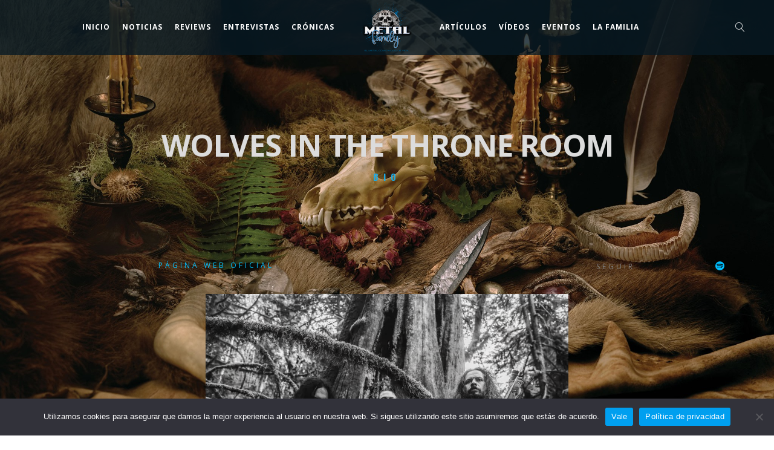

--- FILE ---
content_type: text/html; charset=UTF-8
request_url: https://metalfamily.es/js_artist/wolves-in-the-throne-room/
body_size: 19294
content:
<!DOCTYPE html>
<html lang="es">
<head>
	<meta charset="UTF-8" />
	<meta name="viewport" content="width=device-width, initial-scale=1, maximum-scale=1">  
		<link rel="icon" href="https://i0.wp.com/metalfamily.es/wp-content/uploads/2020/07/cropped-Metal-Family-Logo.png?fit=32%2C32&#038;ssl=1" sizes="32x32" />
<link rel="icon" href="https://i0.wp.com/metalfamily.es/wp-content/uploads/2020/07/cropped-Metal-Family-Logo.png?fit=192%2C192&#038;ssl=1" sizes="192x192" />
<link rel="apple-touch-icon" href="https://i0.wp.com/metalfamily.es/wp-content/uploads/2020/07/cropped-Metal-Family-Logo.png?fit=180%2C180&#038;ssl=1" />
<meta name="msapplication-TileImage" content="https://i0.wp.com/metalfamily.es/wp-content/uploads/2020/07/cropped-Metal-Family-Logo.png?fit=270%2C270&#038;ssl=1" />

		
<!-- Author Meta Tags by Molongui Authorship, visit: https://wordpress.org/plugins/molongui-authorship/ -->
<meta name="author" content="Jacques-Marie Bat">
<!-- /Molongui Authorship -->

<meta name='robots' content='index, follow, max-image-preview:large, max-snippet:-1, max-video-preview:-1' />
<!-- Jetpack Site Verification Tags -->
<meta name="google-site-verification" content="tt_jsopFxh6M-JsRRUsqT3GSq7_fj8UtEehR9yJRTd0" />

	<!-- This site is optimized with the Yoast SEO plugin v26.8 - https://yoast.com/product/yoast-seo-wordpress/ -->
	<title>WOLVES IN THE THRONE ROOM - The Metal Family</title>
	<meta name="description" content="Biografías de los artistas y bandas aparecidas en nuestra web con acceso a sus redes sociales." />
	<link rel="canonical" href="https://metalfamily.es/js_artist/wolves-in-the-throne-room/" />
	<meta property="og:locale" content="es_ES" />
	<meta property="og:type" content="article" />
	<meta property="og:title" content="WOLVES IN THE THRONE ROOM - The Metal Family" />
	<meta property="og:description" content="Biografías de los artistas y bandas aparecidas en nuestra web con acceso a sus redes sociales." />
	<meta property="og:url" content="https://metalfamily.es/js_artist/wolves-in-the-throne-room/" />
	<meta property="og:site_name" content="The Metal Family" />
	<meta property="article:publisher" content="https://www.facebook.com/MetalFamilyWeb" />
	<meta property="article:modified_time" content="2021-06-19T14:40:10+00:00" />
	<meta property="og:image" content="https://i0.wp.com/metalfamily.es/wp-content/uploads/2021/06/wolves.jpg?fit=2048%2C1419&ssl=1" />
	<meta property="og:image:width" content="2048" />
	<meta property="og:image:height" content="1419" />
	<meta property="og:image:type" content="image/jpeg" />
	<meta name="twitter:card" content="summary_large_image" />
	<meta name="twitter:label1" content="Tiempo de lectura" />
	<meta name="twitter:data1" content="1 minuto" />
	<script type="application/ld+json" class="yoast-schema-graph">{"@context":"https://schema.org","@graph":[{"@type":"WebPage","@id":"https://metalfamily.es/js_artist/wolves-in-the-throne-room/","url":"https://metalfamily.es/js_artist/wolves-in-the-throne-room/","name":"WOLVES IN THE THRONE ROOM - The Metal Family","isPartOf":{"@id":"https://metalfamily.es/#website"},"primaryImageOfPage":{"@id":"https://metalfamily.es/js_artist/wolves-in-the-throne-room/#primaryimage"},"image":{"@id":"https://metalfamily.es/js_artist/wolves-in-the-throne-room/#primaryimage"},"thumbnailUrl":"https://i0.wp.com/metalfamily.es/wp-content/uploads/2021/06/wolves.jpg?fit=2048%2C1419&ssl=1","datePublished":"2021-06-10T16:21:54+00:00","dateModified":"2021-06-19T14:40:10+00:00","description":"Biografías de los artistas y bandas aparecidas en nuestra web con acceso a sus redes sociales.","breadcrumb":{"@id":"https://metalfamily.es/js_artist/wolves-in-the-throne-room/#breadcrumb"},"inLanguage":"es","potentialAction":[{"@type":"ReadAction","target":["https://metalfamily.es/js_artist/wolves-in-the-throne-room/"]}]},{"@type":"ImageObject","inLanguage":"es","@id":"https://metalfamily.es/js_artist/wolves-in-the-throne-room/#primaryimage","url":"https://i0.wp.com/metalfamily.es/wp-content/uploads/2021/06/wolves.jpg?fit=2048%2C1419&ssl=1","contentUrl":"https://i0.wp.com/metalfamily.es/wp-content/uploads/2021/06/wolves.jpg?fit=2048%2C1419&ssl=1","width":2048,"height":1419},{"@type":"BreadcrumbList","@id":"https://metalfamily.es/js_artist/wolves-in-the-throne-room/#breadcrumb","itemListElement":[{"@type":"ListItem","position":1,"name":"Portada","item":"https://metalfamily.es/"},{"@type":"ListItem","position":2,"name":"WOLVES IN THE THRONE ROOM"}]},{"@type":"WebSite","@id":"https://metalfamily.es/#website","url":"https://metalfamily.es/","name":"The Metal Family","description":"Bienvenidos a la familia","publisher":{"@id":"https://metalfamily.es/#organization"},"alternateName":"TMF","potentialAction":[{"@type":"SearchAction","target":{"@type":"EntryPoint","urlTemplate":"https://metalfamily.es/?s={search_term_string}"},"query-input":{"@type":"PropertyValueSpecification","valueRequired":true,"valueName":"search_term_string"}}],"inLanguage":"es"},{"@type":"Organization","@id":"https://metalfamily.es/#organization","name":"The Metal Family Web","alternateName":"TMF","url":"https://metalfamily.es/","logo":{"@type":"ImageObject","inLanguage":"es","@id":"https://metalfamily.es/#/schema/logo/image/","url":"https://i0.wp.com/metalfamily.es/wp-content/uploads/2020/09/WhatsApp-Image-2020-05-29-at-14.21.52.jpeg?fit=1051%2C1063&ssl=1","contentUrl":"https://i0.wp.com/metalfamily.es/wp-content/uploads/2020/09/WhatsApp-Image-2020-05-29-at-14.21.52.jpeg?fit=1051%2C1063&ssl=1","width":1051,"height":1063,"caption":"The Metal Family Web"},"image":{"@id":"https://metalfamily.es/#/schema/logo/image/"},"sameAs":["https://www.facebook.com/MetalFamilyWeb","https://www.instagram.com/metalfamilyweb/","https://www.youtube.com/channel/UC1Ao3ZVpgYG-PdWRY9Uptjw?view_as=subscriber","https://www.tiktok.com/@themetalfamilyweb"]}]}</script>
	<!-- / Yoast SEO plugin. -->


<link rel='dns-prefetch' href='//stats.wp.com' />
<link rel='dns-prefetch' href='//widgets.wp.com' />
<link rel='dns-prefetch' href='//s0.wp.com' />
<link rel='dns-prefetch' href='//0.gravatar.com' />
<link rel='dns-prefetch' href='//1.gravatar.com' />
<link rel='dns-prefetch' href='//2.gravatar.com' />
<link rel='dns-prefetch' href='//jetpack.wordpress.com' />
<link rel='dns-prefetch' href='//public-api.wordpress.com' />
<link rel='dns-prefetch' href='//www.googletagmanager.com' />
<link rel='dns-prefetch' href='//pagead2.googlesyndication.com' />
<link rel='preconnect' href='//i0.wp.com' />
<link rel='preconnect' href='//c0.wp.com' />
<link rel="alternate" type="application/rss+xml" title="The Metal Family &raquo; Feed" href="https://metalfamily.es/feed/" />
<link rel="alternate" type="application/rss+xml" title="The Metal Family &raquo; Feed de los comentarios" href="https://metalfamily.es/comments/feed/" />
<link rel="alternate" title="oEmbed (JSON)" type="application/json+oembed" href="https://metalfamily.es/wp-json/oembed/1.0/embed?url=https%3A%2F%2Fmetalfamily.es%2Fjs_artist%2Fwolves-in-the-throne-room%2F" />
<link rel="alternate" title="oEmbed (XML)" type="text/xml+oembed" href="https://metalfamily.es/wp-json/oembed/1.0/embed?url=https%3A%2F%2Fmetalfamily.es%2Fjs_artist%2Fwolves-in-the-throne-room%2F&#038;format=xml" />
<style id='wp-img-auto-sizes-contain-inline-css' type='text/css'>
img:is([sizes=auto i],[sizes^="auto," i]){contain-intrinsic-size:3000px 1500px}
/*# sourceURL=wp-img-auto-sizes-contain-inline-css */
</style>
<link rel='stylesheet' id='jetpack_related-posts-css' href='https://c0.wp.com/p/jetpack/15.4/modules/related-posts/related-posts.css' type='text/css' media='all' />
<link rel='stylesheet' id='dashicons-css' href='https://c0.wp.com/c/6.9/wp-includes/css/dashicons.min.css' type='text/css' media='all' />
<link rel='stylesheet' id='thickbox-css' href='https://c0.wp.com/c/6.9/wp-includes/js/thickbox/thickbox.css' type='text/css' media='all' />
<style id='wp-emoji-styles-inline-css' type='text/css'>

	img.wp-smiley, img.emoji {
		display: inline !important;
		border: none !important;
		box-shadow: none !important;
		height: 1em !important;
		width: 1em !important;
		margin: 0 0.07em !important;
		vertical-align: -0.1em !important;
		background: none !important;
		padding: 0 !important;
	}
/*# sourceURL=wp-emoji-styles-inline-css */
</style>
<link rel='stylesheet' id='wp-block-library-css' href='https://c0.wp.com/c/6.9/wp-includes/css/dist/block-library/style.min.css' type='text/css' media='all' />
<style id='global-styles-inline-css' type='text/css'>
:root{--wp--preset--aspect-ratio--square: 1;--wp--preset--aspect-ratio--4-3: 4/3;--wp--preset--aspect-ratio--3-4: 3/4;--wp--preset--aspect-ratio--3-2: 3/2;--wp--preset--aspect-ratio--2-3: 2/3;--wp--preset--aspect-ratio--16-9: 16/9;--wp--preset--aspect-ratio--9-16: 9/16;--wp--preset--color--black: #000000;--wp--preset--color--cyan-bluish-gray: #abb8c3;--wp--preset--color--white: #ffffff;--wp--preset--color--pale-pink: #f78da7;--wp--preset--color--vivid-red: #cf2e2e;--wp--preset--color--luminous-vivid-orange: #ff6900;--wp--preset--color--luminous-vivid-amber: #fcb900;--wp--preset--color--light-green-cyan: #7bdcb5;--wp--preset--color--vivid-green-cyan: #00d084;--wp--preset--color--pale-cyan-blue: #8ed1fc;--wp--preset--color--vivid-cyan-blue: #0693e3;--wp--preset--color--vivid-purple: #9b51e0;--wp--preset--gradient--vivid-cyan-blue-to-vivid-purple: linear-gradient(135deg,rgb(6,147,227) 0%,rgb(155,81,224) 100%);--wp--preset--gradient--light-green-cyan-to-vivid-green-cyan: linear-gradient(135deg,rgb(122,220,180) 0%,rgb(0,208,130) 100%);--wp--preset--gradient--luminous-vivid-amber-to-luminous-vivid-orange: linear-gradient(135deg,rgb(252,185,0) 0%,rgb(255,105,0) 100%);--wp--preset--gradient--luminous-vivid-orange-to-vivid-red: linear-gradient(135deg,rgb(255,105,0) 0%,rgb(207,46,46) 100%);--wp--preset--gradient--very-light-gray-to-cyan-bluish-gray: linear-gradient(135deg,rgb(238,238,238) 0%,rgb(169,184,195) 100%);--wp--preset--gradient--cool-to-warm-spectrum: linear-gradient(135deg,rgb(74,234,220) 0%,rgb(151,120,209) 20%,rgb(207,42,186) 40%,rgb(238,44,130) 60%,rgb(251,105,98) 80%,rgb(254,248,76) 100%);--wp--preset--gradient--blush-light-purple: linear-gradient(135deg,rgb(255,206,236) 0%,rgb(152,150,240) 100%);--wp--preset--gradient--blush-bordeaux: linear-gradient(135deg,rgb(254,205,165) 0%,rgb(254,45,45) 50%,rgb(107,0,62) 100%);--wp--preset--gradient--luminous-dusk: linear-gradient(135deg,rgb(255,203,112) 0%,rgb(199,81,192) 50%,rgb(65,88,208) 100%);--wp--preset--gradient--pale-ocean: linear-gradient(135deg,rgb(255,245,203) 0%,rgb(182,227,212) 50%,rgb(51,167,181) 100%);--wp--preset--gradient--electric-grass: linear-gradient(135deg,rgb(202,248,128) 0%,rgb(113,206,126) 100%);--wp--preset--gradient--midnight: linear-gradient(135deg,rgb(2,3,129) 0%,rgb(40,116,252) 100%);--wp--preset--font-size--small: 13px;--wp--preset--font-size--medium: 20px;--wp--preset--font-size--large: 36px;--wp--preset--font-size--x-large: 42px;--wp--preset--spacing--20: 0.44rem;--wp--preset--spacing--30: 0.67rem;--wp--preset--spacing--40: 1rem;--wp--preset--spacing--50: 1.5rem;--wp--preset--spacing--60: 2.25rem;--wp--preset--spacing--70: 3.38rem;--wp--preset--spacing--80: 5.06rem;--wp--preset--shadow--natural: 6px 6px 9px rgba(0, 0, 0, 0.2);--wp--preset--shadow--deep: 12px 12px 50px rgba(0, 0, 0, 0.4);--wp--preset--shadow--sharp: 6px 6px 0px rgba(0, 0, 0, 0.2);--wp--preset--shadow--outlined: 6px 6px 0px -3px rgb(255, 255, 255), 6px 6px rgb(0, 0, 0);--wp--preset--shadow--crisp: 6px 6px 0px rgb(0, 0, 0);}:where(.is-layout-flex){gap: 0.5em;}:where(.is-layout-grid){gap: 0.5em;}body .is-layout-flex{display: flex;}.is-layout-flex{flex-wrap: wrap;align-items: center;}.is-layout-flex > :is(*, div){margin: 0;}body .is-layout-grid{display: grid;}.is-layout-grid > :is(*, div){margin: 0;}:where(.wp-block-columns.is-layout-flex){gap: 2em;}:where(.wp-block-columns.is-layout-grid){gap: 2em;}:where(.wp-block-post-template.is-layout-flex){gap: 1.25em;}:where(.wp-block-post-template.is-layout-grid){gap: 1.25em;}.has-black-color{color: var(--wp--preset--color--black) !important;}.has-cyan-bluish-gray-color{color: var(--wp--preset--color--cyan-bluish-gray) !important;}.has-white-color{color: var(--wp--preset--color--white) !important;}.has-pale-pink-color{color: var(--wp--preset--color--pale-pink) !important;}.has-vivid-red-color{color: var(--wp--preset--color--vivid-red) !important;}.has-luminous-vivid-orange-color{color: var(--wp--preset--color--luminous-vivid-orange) !important;}.has-luminous-vivid-amber-color{color: var(--wp--preset--color--luminous-vivid-amber) !important;}.has-light-green-cyan-color{color: var(--wp--preset--color--light-green-cyan) !important;}.has-vivid-green-cyan-color{color: var(--wp--preset--color--vivid-green-cyan) !important;}.has-pale-cyan-blue-color{color: var(--wp--preset--color--pale-cyan-blue) !important;}.has-vivid-cyan-blue-color{color: var(--wp--preset--color--vivid-cyan-blue) !important;}.has-vivid-purple-color{color: var(--wp--preset--color--vivid-purple) !important;}.has-black-background-color{background-color: var(--wp--preset--color--black) !important;}.has-cyan-bluish-gray-background-color{background-color: var(--wp--preset--color--cyan-bluish-gray) !important;}.has-white-background-color{background-color: var(--wp--preset--color--white) !important;}.has-pale-pink-background-color{background-color: var(--wp--preset--color--pale-pink) !important;}.has-vivid-red-background-color{background-color: var(--wp--preset--color--vivid-red) !important;}.has-luminous-vivid-orange-background-color{background-color: var(--wp--preset--color--luminous-vivid-orange) !important;}.has-luminous-vivid-amber-background-color{background-color: var(--wp--preset--color--luminous-vivid-amber) !important;}.has-light-green-cyan-background-color{background-color: var(--wp--preset--color--light-green-cyan) !important;}.has-vivid-green-cyan-background-color{background-color: var(--wp--preset--color--vivid-green-cyan) !important;}.has-pale-cyan-blue-background-color{background-color: var(--wp--preset--color--pale-cyan-blue) !important;}.has-vivid-cyan-blue-background-color{background-color: var(--wp--preset--color--vivid-cyan-blue) !important;}.has-vivid-purple-background-color{background-color: var(--wp--preset--color--vivid-purple) !important;}.has-black-border-color{border-color: var(--wp--preset--color--black) !important;}.has-cyan-bluish-gray-border-color{border-color: var(--wp--preset--color--cyan-bluish-gray) !important;}.has-white-border-color{border-color: var(--wp--preset--color--white) !important;}.has-pale-pink-border-color{border-color: var(--wp--preset--color--pale-pink) !important;}.has-vivid-red-border-color{border-color: var(--wp--preset--color--vivid-red) !important;}.has-luminous-vivid-orange-border-color{border-color: var(--wp--preset--color--luminous-vivid-orange) !important;}.has-luminous-vivid-amber-border-color{border-color: var(--wp--preset--color--luminous-vivid-amber) !important;}.has-light-green-cyan-border-color{border-color: var(--wp--preset--color--light-green-cyan) !important;}.has-vivid-green-cyan-border-color{border-color: var(--wp--preset--color--vivid-green-cyan) !important;}.has-pale-cyan-blue-border-color{border-color: var(--wp--preset--color--pale-cyan-blue) !important;}.has-vivid-cyan-blue-border-color{border-color: var(--wp--preset--color--vivid-cyan-blue) !important;}.has-vivid-purple-border-color{border-color: var(--wp--preset--color--vivid-purple) !important;}.has-vivid-cyan-blue-to-vivid-purple-gradient-background{background: var(--wp--preset--gradient--vivid-cyan-blue-to-vivid-purple) !important;}.has-light-green-cyan-to-vivid-green-cyan-gradient-background{background: var(--wp--preset--gradient--light-green-cyan-to-vivid-green-cyan) !important;}.has-luminous-vivid-amber-to-luminous-vivid-orange-gradient-background{background: var(--wp--preset--gradient--luminous-vivid-amber-to-luminous-vivid-orange) !important;}.has-luminous-vivid-orange-to-vivid-red-gradient-background{background: var(--wp--preset--gradient--luminous-vivid-orange-to-vivid-red) !important;}.has-very-light-gray-to-cyan-bluish-gray-gradient-background{background: var(--wp--preset--gradient--very-light-gray-to-cyan-bluish-gray) !important;}.has-cool-to-warm-spectrum-gradient-background{background: var(--wp--preset--gradient--cool-to-warm-spectrum) !important;}.has-blush-light-purple-gradient-background{background: var(--wp--preset--gradient--blush-light-purple) !important;}.has-blush-bordeaux-gradient-background{background: var(--wp--preset--gradient--blush-bordeaux) !important;}.has-luminous-dusk-gradient-background{background: var(--wp--preset--gradient--luminous-dusk) !important;}.has-pale-ocean-gradient-background{background: var(--wp--preset--gradient--pale-ocean) !important;}.has-electric-grass-gradient-background{background: var(--wp--preset--gradient--electric-grass) !important;}.has-midnight-gradient-background{background: var(--wp--preset--gradient--midnight) !important;}.has-small-font-size{font-size: var(--wp--preset--font-size--small) !important;}.has-medium-font-size{font-size: var(--wp--preset--font-size--medium) !important;}.has-large-font-size{font-size: var(--wp--preset--font-size--large) !important;}.has-x-large-font-size{font-size: var(--wp--preset--font-size--x-large) !important;}
/*# sourceURL=global-styles-inline-css */
</style>

<style id='classic-theme-styles-inline-css' type='text/css'>
/*! This file is auto-generated */
.wp-block-button__link{color:#fff;background-color:#32373c;border-radius:9999px;box-shadow:none;text-decoration:none;padding:calc(.667em + 2px) calc(1.333em + 2px);font-size:1.125em}.wp-block-file__button{background:#32373c;color:#fff;text-decoration:none}
/*# sourceURL=/wp-includes/css/classic-themes.min.css */
</style>
<link rel='stylesheet' id='cookie-notice-front-css' href='https://metalfamily.es/wp-content/plugins/cookie-notice/css/front.min.css?ver=2.5.11' type='text/css' media='all' />
<link rel='stylesheet' id='tc-team-members-css' href='https://metalfamily.es/wp-content/plugins/tc-team-members-pro/assets/css/tc-team.css?ver=2c0c87d7115c40eaf876dec422f94cae' type='text/css' media='all' />
<link rel='stylesheet' id='tc-font-awesome-css' href='https://metalfamily.es/wp-content/plugins/tc-team-members-pro/vendors/font-awesome/css/font-awesome.css?ver=2c0c87d7115c40eaf876dec422f94cae' type='text/css' media='all' />
<link rel='stylesheet' id='popup-css' href='https://metalfamily.es/wp-content/plugins/tc-team-members-pro/vendors/popup/magnific-popup.css?ver=2c0c87d7115c40eaf876dec422f94cae' type='text/css' media='all' />
<link rel='stylesheet' id='wpum-frontend-css' href='https://metalfamily.es/wp-content/plugins/wp-user-manager/assets/css/wpum.min.css?ver=2.9.13' type='text/css' media='all' />
<link rel='stylesheet' id='style-css' href='https://metalfamily.es/wp-content/themes/lucille/style.css?ver=2.3.7.2' type='text/css' media='all' />
<link rel='stylesheet' id='default_fonts-css' href='https://metalfamily.es/wp-content/themes/lucille/core/css/fonts/default_fonts.css?ver=2c0c87d7115c40eaf876dec422f94cae' type='text/css' media='all' />
<link rel='stylesheet' id='jamsession-opensans-oswald-css' href='https://metalfamily.es/wp-content/uploads/fonts/3e73ce60d62023a5731f73406c8394e6/font.css?v=1699440046' type='text/css' media='all' />
<link rel='stylesheet' id='color_scheme_css-css' href='https://metalfamily.es/wp-content/themes/lucille/core/css/white_on_black.css?ver=2c0c87d7115c40eaf876dec422f94cae' type='text/css' media='all' />
<link rel='stylesheet' id='lightbox-css' href='https://metalfamily.es/wp-content/themes/lucille/assets/lightbox2/css/lightbox.css?ver=2c0c87d7115c40eaf876dec422f94cae' type='text/css' media='all' />
<link rel='stylesheet' id='font_awesome-css' href='https://metalfamily.es/wp-content/themes/lucille/assets/font-awesome-5.15.1/css/font-awesome.min.css?ver=2c0c87d7115c40eaf876dec422f94cae' type='text/css' media='all' />
<link rel='stylesheet' id='linearicons-css' href='https://metalfamily.es/wp-content/themes/lucille/assets/linearicons/style.css?ver=2c0c87d7115c40eaf876dec422f94cae' type='text/css' media='all' />
<link rel='stylesheet' id='justified-gallery-css' href='https://metalfamily.es/wp-content/themes/lucille/assets/justifiedGallery/css/justifiedGallery.min.css?ver=2c0c87d7115c40eaf876dec422f94cae' type='text/css' media='all' />
<link rel='stylesheet' id='unslider-css' href='https://metalfamily.es/wp-content/themes/lucille/assets/unslider/unslider.css?ver=2c0c87d7115c40eaf876dec422f94cae' type='text/css' media='all' />
<link rel='stylesheet' id='jetpack_likes-css' href='https://c0.wp.com/p/jetpack/15.4/modules/likes/style.css' type='text/css' media='all' />
<link rel='stylesheet' id='jetpack-subscriptions-css' href='https://c0.wp.com/p/jetpack/15.4/_inc/build/subscriptions/subscriptions.min.css' type='text/css' media='all' />
<link rel='stylesheet' id='a-z-listing-css' href='https://metalfamily.es/wp-content/plugins/a-z-listing/css/a-z-listing-default.css?ver=4.3.1' type='text/css' media='all' />
<link rel='stylesheet' id='js_composer_front-css' href='https://metalfamily.es/wp-content/plugins/js_composer/assets/css/js_composer.min.css?ver=8.7.2' type='text/css' media='all' />
<link rel='stylesheet' id='forget-about-shortcode-buttons-css' href='https://metalfamily.es/wp-content/plugins/forget-about-shortcode-buttons/public/css/button-styles.css?ver=2.1.3' type='text/css' media='all' />
<script type="text/javascript" src="https://c0.wp.com/c/6.9/wp-includes/js/jquery/jquery.min.js" id="jquery-core-js"></script>
<script type="text/javascript" src="https://c0.wp.com/c/6.9/wp-includes/js/jquery/jquery-migrate.min.js" id="jquery-migrate-js"></script>
<script type="text/javascript" id="jetpack_related-posts-js-extra">
/* <![CDATA[ */
var related_posts_js_options = {"post_heading":"h4"};
//# sourceURL=jetpack_related-posts-js-extra
/* ]]> */
</script>
<script type="text/javascript" src="https://c0.wp.com/p/jetpack/15.4/_inc/build/related-posts/related-posts.min.js" id="jetpack_related-posts-js"></script>
<script type="text/javascript" async src="https://metalfamily.es/wp-content/plugins/burst-statistics/assets/js/timeme/timeme.min.js?ver=1769092400" id="burst-timeme-js"></script>
<script type="text/javascript" src="https://metalfamily.es/wp-content/plugins/tc-team-members-pro/assets/js/main.js?ver=2c0c87d7115c40eaf876dec422f94cae" id="main-js-js"></script>
<script></script><link rel="https://api.w.org/" href="https://metalfamily.es/wp-json/" />		<script type="text/javascript">
			//<![CDATA[
			var show_msg = '';
			if (show_msg !== '0') {
				var options = {view_src: "View Source is disabled!", inspect_elem: "Inspect Element is disabled!", right_click: "Right click is disabled!", copy_cut_paste_content: "Cut/Copy/Paste is disabled!", image_drop: "Image Drag-n-Drop is disabled!" }
			} else {
				var options = '';
			}

         	function nocontextmenu(e) { return false; }
         	document.oncontextmenu = nocontextmenu;
         	document.ondragstart = function() { return false;}

			document.onmousedown = function (event) {
				event = (event || window.event);
				if (event.keyCode === 123) {
					if (show_msg !== '0') {show_toast('inspect_elem');}
					return false;
				}
			}
			document.onkeydown = function (event) {
				event = (event || window.event);
				//alert(event.keyCode);   return false;
				if (event.keyCode === 123 ||
						event.ctrlKey && event.shiftKey && event.keyCode === 73 ||
						event.ctrlKey && event.shiftKey && event.keyCode === 75) {
					if (show_msg !== '0') {show_toast('inspect_elem');}
					return false;
				}
				if (event.ctrlKey && event.keyCode === 85) {
					if (show_msg !== '0') {show_toast('view_src');}
					return false;
				}
			}
			function addMultiEventListener(element, eventNames, listener) {
				var events = eventNames.split(' ');
				for (var i = 0, iLen = events.length; i < iLen; i++) {
					element.addEventListener(events[i], function (e) {
						e.preventDefault();
						if (show_msg !== '0') {
							show_toast(listener);
						}
					});
				}
			}
			addMultiEventListener(document, 'contextmenu', 'right_click');
			addMultiEventListener(document, 'cut copy paste print', 'copy_cut_paste_content');
			addMultiEventListener(document, 'drag drop', 'image_drop');
			function show_toast(text) {
				var x = document.getElementById("amm_drcfw_toast_msg");
				x.innerHTML = eval('options.' + text);
				x.className = "show";
				setTimeout(function () {
					x.className = x.className.replace("show", "")
				}, 3000);
			}
		//]]>
		</script>
		<style type="text/css">body * :not(input):not(textarea){user-select:none !important; -webkit-touch-callout: none !important;  -webkit-user-select: none !important; -moz-user-select:none !important; -khtml-user-select:none !important; -ms-user-select: none !important;}#amm_drcfw_toast_msg{visibility:hidden;min-width:250px;margin-left:-125px;background-color:#333;color:#fff;text-align:center;border-radius:2px;padding:16px;position:fixed;z-index:999;left:50%;bottom:30px;font-size:17px}#amm_drcfw_toast_msg.show{visibility:visible;-webkit-animation:fadein .5s,fadeout .5s 2.5s;animation:fadein .5s,fadeout .5s 2.5s}@-webkit-keyframes fadein{from{bottom:0;opacity:0}to{bottom:30px;opacity:1}}@keyframes fadein{from{bottom:0;opacity:0}to{bottom:30px;opacity:1}}@-webkit-keyframes fadeout{from{bottom:30px;opacity:1}to{bottom:0;opacity:0}}@keyframes fadeout{from{bottom:30px;opacity:1}to{bottom:0;opacity:0}}</style>
		<meta name="generator" content="Site Kit by Google 1.170.0" />	<style>img#wpstats{display:none}</style>
		            <style>
                .molongui-disabled-link
                {
                    border-bottom: none !important;
                    text-decoration: none !important;
                    color: inherit !important;
                    cursor: inherit !important;
                }
                .molongui-disabled-link:hover,
                .molongui-disabled-link:hover span
                {
                    border-bottom: none !important;
                    text-decoration: none !important;
                    color: inherit !important;
                    cursor: inherit !important;
                }
            </style>
            		<!--Customizer CSS-->
		<style type="text/css">
			a:hover, .vibrant_hover:hover, .vibrant_hover a:hover, .lc_vibrant_color, .vibrant_color, .black_on_white .lc_vibrant_color,  #recentcomments a:hover, .tagcloud a:hover, .widget_meta a:hover, .widget_pages a:hover, .widget_categories a:hover, .widget_recent_entries a:hover, .widget_archive a:hover, .lc_copy_area a:hover, .lc_swp_content a:hover, .lc_sharing_icons a:hover, .lc_post_meta a:hover, .post_item:hover > .post_item_details a h2, .lc_blog_masonry_brick.has_thumbnail .lc_post_meta a:hover, .post_item.no_thumbnail .lc_post_meta a:hover, .post_item:hover > a h2, .lucille_cf_error, .woocommerce ul.products li.product .price, .woocommerce div.product p.price, .woocommerce div.product span.price, .woocommerce-message:before, .woocommerce a.remove, .woocommerce-info:before, .woocommerce form .form-row .required, .woocommerce form .form-row.woocommerce-invalid label, a.about_paypal, .single_video_item:hover h3, .goto_next_section, .swp_single_artist:hover .artist_name, .single_artist_item .artist_title:hover, .woocommerce-MyAccount-navigation-link.is-active a, .widget_block a:hover  { color: #297aa9; }.lc_swp_vibrant_bgc, .cart-contents-count, #recentcomments li:before, .lc_button:hover, .woocommerce a.button:hover,  #commentform input#submit:hover,.single_track .mejs-controls .mejs-time-rail .mejs-time-current, .lc_blog_masonry_brick:hover > .post_item_details .lc_button, .woocommerce span.onsale, .woocommerce ul.products li.product:hover > a.button, .woocommerce #respond input#submit:hover, .woocommerce input.button:hover, input.button:hover, .woocommerce a.button.alt:hover, .woocommerce a.remove:hover, .woocommerce input.button.alt, .woocommerce input.button.alt:hover, .unslider-nav ol li.unslider-active, input[type="submit"]:hover, .woocommerce button.button.alt, .woocommerce button.button, .swp_events_subscribe a:hover, .wp-block-search__button:hover { background-color: #297aa9; }.lc_button:hover, input[type="submit"]:hover, .woocommerce a.button:hover, .lc_blog_masonry_brick:hover > .post_item_details .lc_button, .woocommerce ul.products li.product:hover > a.button, .woocommerce button.button.alt:hover, .woocommerce #respond input#submit:hover, input.button:hover, .woocommerce input.button:hover,  .woocommerce .shop_table_responsive input.button, .white_on_black .woocommerce a.button.alt:hover, .woocommerce-info, .woocommerce form .form-row.woocommerce-invalid input.input-text, .unslider-nav ol li.unslider-active, input.lucille_cf_input:focus, textarea.lucille_cf_input:focus, .woocommerce button.button.alt, .woocommerce button.button, .woocommerce form .form-row input.input-text:focus, .woocommerce form .form-row textarea:focus, .wpcf7-form-control-wrap input:focus, .wpcf7-form-control-wrap textarea:focus, .swp_events_subscribe a, .woocommerce form.login input.woocommerce-Input--text:focus, .wp-block-search__button:hover { border-color: #297aa9 !important; } #lc_page_header { background-color: rgba(8,26,36,0.8); } header.sticky_enabled .header_inner{ background-color: #000000; } .header_inner.lc_mobile_menu, .mobile_navigation_container { background-color: rgba(8,26,36,0.8); }.mobile_navigation ul li { border-bottom-color: #003954;}  li.menu-item a, #logo a, .classic_header_icon, .classic_header_icon a,  .classic_header_icon:hover, .classic_header_icon a:hover{ color: #ffffff; } li.menu-item a:hover { color: #297aa9; }ul.sub-menu li.menu-item a  { color: #dddddd; }.creative_menu ul.sub-menu li.menu-item-has-children::before { border-left-color: #dddddd; } ul.sub-menu li.menu-item a:hover { color: #297aa9; }.creative_menu ul.sub-menu li.menu-item-has-children:hover::before { border-left-color: #297aa9; }li.current-menu-item a, li.current-menu-parent a, li.current-menu-ancestor a{ color: #297aa9; } ul.sub-menu li { background-color: #081a24; }.nav_creative_container { background-color: rgba(0, 0, 0, 0.9); }.creative_header_icon, .creative_header_icon a, .creative_header_icon a.cart-contents:hover { color: #ffffff; }.creative_header_icon.lc_social_icon:hover, .creative_header_icon.lc_social_icon a:hover { color: #297aa9; }.hmb_line { background-color: #ffffff; }.post_item.lc_blog_masonry_brick.no_thumbnail, .gallery_brick_overlay { background-color: #1d1d1d; }
			

		</style>
		
<!-- Metaetiquetas de Google AdSense añadidas por Site Kit -->
<meta name="google-adsense-platform-account" content="ca-host-pub-2644536267352236">
<meta name="google-adsense-platform-domain" content="sitekit.withgoogle.com">
<!-- Acabar con las metaetiquetas de Google AdSense añadidas por Site Kit -->
<meta name="generator" content="Powered by WPBakery Page Builder - drag and drop page builder for WordPress."/>
  
		<style type="text/css">  
			body, .woocommerce .woocommerce-ordering select option, table.variations select { background-color: #ffffff; background-image: url('https://metalfamily.es/wp-content/uploads/2020/09/Fondoweb-1.jpg'); background-repeat: no-repeat; background-position: top left; background-attachment: fixed; }  
		</style>  
		
<!-- Fragmento de código de Google Adsense añadido por Site Kit -->
<script type="text/javascript" async="async" src="https://pagead2.googlesyndication.com/pagead/js/adsbygoogle.js?client=ca-pub-3885997725658413&amp;host=ca-host-pub-2644536267352236" crossorigin="anonymous"></script>

<!-- Final del fragmento de código de Google Adsense añadido por Site Kit -->
<meta name="generator" content="Powered by Slider Revolution 6.7.40 - responsive, Mobile-Friendly Slider Plugin for WordPress with comfortable drag and drop interface." />
<link rel="icon" href="https://i0.wp.com/metalfamily.es/wp-content/uploads/2020/07/cropped-Metal-Family-Logo.png?fit=32%2C32&#038;ssl=1" sizes="32x32" />
<link rel="icon" href="https://i0.wp.com/metalfamily.es/wp-content/uploads/2020/07/cropped-Metal-Family-Logo.png?fit=192%2C192&#038;ssl=1" sizes="192x192" />
<link rel="apple-touch-icon" href="https://i0.wp.com/metalfamily.es/wp-content/uploads/2020/07/cropped-Metal-Family-Logo.png?fit=180%2C180&#038;ssl=1" />
<meta name="msapplication-TileImage" content="https://i0.wp.com/metalfamily.es/wp-content/uploads/2020/07/cropped-Metal-Family-Logo.png?fit=270%2C270&#038;ssl=1" />
<script data-jetpack-boost="ignore">function setREVStartSize(e){
			//window.requestAnimationFrame(function() {
				window.RSIW = window.RSIW===undefined ? window.innerWidth : window.RSIW;
				window.RSIH = window.RSIH===undefined ? window.innerHeight : window.RSIH;
				try {
					var pw = document.getElementById(e.c).parentNode.offsetWidth,
						newh;
					pw = pw===0 || isNaN(pw) || (e.l=="fullwidth" || e.layout=="fullwidth") ? window.RSIW : pw;
					e.tabw = e.tabw===undefined ? 0 : parseInt(e.tabw);
					e.thumbw = e.thumbw===undefined ? 0 : parseInt(e.thumbw);
					e.tabh = e.tabh===undefined ? 0 : parseInt(e.tabh);
					e.thumbh = e.thumbh===undefined ? 0 : parseInt(e.thumbh);
					e.tabhide = e.tabhide===undefined ? 0 : parseInt(e.tabhide);
					e.thumbhide = e.thumbhide===undefined ? 0 : parseInt(e.thumbhide);
					e.mh = e.mh===undefined || e.mh=="" || e.mh==="auto" ? 0 : parseInt(e.mh,0);
					if(e.layout==="fullscreen" || e.l==="fullscreen")
						newh = Math.max(e.mh,window.RSIH);
					else{
						e.gw = Array.isArray(e.gw) ? e.gw : [e.gw];
						for (var i in e.rl) if (e.gw[i]===undefined || e.gw[i]===0) e.gw[i] = e.gw[i-1];
						e.gh = e.el===undefined || e.el==="" || (Array.isArray(e.el) && e.el.length==0)? e.gh : e.el;
						e.gh = Array.isArray(e.gh) ? e.gh : [e.gh];
						for (var i in e.rl) if (e.gh[i]===undefined || e.gh[i]===0) e.gh[i] = e.gh[i-1];
											
						var nl = new Array(e.rl.length),
							ix = 0,
							sl;
						e.tabw = e.tabhide>=pw ? 0 : e.tabw;
						e.thumbw = e.thumbhide>=pw ? 0 : e.thumbw;
						e.tabh = e.tabhide>=pw ? 0 : e.tabh;
						e.thumbh = e.thumbhide>=pw ? 0 : e.thumbh;
						for (var i in e.rl) nl[i] = e.rl[i]<window.RSIW ? 0 : e.rl[i];
						sl = nl[0];
						for (var i in nl) if (sl>nl[i] && nl[i]>0) { sl = nl[i]; ix=i;}
						var m = pw>(e.gw[ix]+e.tabw+e.thumbw) ? 1 : (pw-(e.tabw+e.thumbw)) / (e.gw[ix]);
						newh =  (e.gh[ix] * m) + (e.tabh + e.thumbh);
					}
					var el = document.getElementById(e.c);
					if (el!==null && el) el.style.height = newh+"px";
					el = document.getElementById(e.c+"_wrapper");
					if (el!==null && el) {
						el.style.height = newh+"px";
						el.style.display = "block";
					}
				} catch(e){
					console.log("Failure at Presize of Slider:" + e)
				}
			//});
		  };</script>
		<style type="text/css" id="wp-custom-css">
			.single-post .wp-post-image {
display: none;
}
a:link {
  color: #00bfff;
	}
	a:hover {
  color: whitesmoke;
		}
		</style>
		<style type="text/css" data-type="vc_shortcodes-custom-css">.vc_custom_1601310036300{background-color: rgba(0,0,0,0.5) !important;*background-color: rgb(0,0,0) !important;}.vc_custom_1602179089523{margin-top: 30px !important;background-color: rgba(0,0,0,0.51) !important;*background-color: rgb(0,0,0) !important;}.vc_custom_1624113552578{margin-top: 30px !important;}</style><noscript><style> .wpb_animate_when_almost_visible { opacity: 1; }</style></noscript>
<link rel='stylesheet' id='so-css-lucille-css' href='https://metalfamily.es/wp-content/uploads/so-css/so-css-lucille.css?ver=1630404439' type='text/css' media='all' />
<link rel='stylesheet' id='vc_animate-css-css' href='https://metalfamily.es/wp-content/plugins/js_composer/assets/lib/vendor/dist/animate.css/animate.min.css?ver=8.7.2' type='text/css' media='all' />
<link rel='stylesheet' id='vc_google_fonts_roboto100100italic300300italicregularitalic500500italic700700italic900900italic-css' href='https://metalfamily.es/wp-content/uploads/fonts/cb58e42520de6ac417862df9a8d7daca/font.css?v=1699440120' type='text/css' media='all' />
<link rel='stylesheet' id='rs-plugin-settings-css' href='//metalfamily.es/wp-content/plugins/revslider/sr6/assets/css/rs6.css?ver=6.7.40' type='text/css' media='all' />
<style id='rs-plugin-settings-inline-css' type='text/css'>
#rs-demo-id {}
/*# sourceURL=rs-plugin-settings-inline-css */
</style>
</head>

<body data-rsssl=1  class="wp-singular js_artist-template-default single single-js_artist postid-30353 custom-background wp-theme-lucille cookies-not-set wpb-js-composer js-comp-ver-8.7.2 vc_responsive" data-burst_id="30353" data-burst_type="js_artist">
	<div id="lc_swp_wrapper">
		
<header id="lc_page_header" class="lc_sticky_menu" data-menubg="" data-menucol="">
	<div class="header_inner centered_menu lc_wide_menu lc_swp_full">

		<div class="centered_content">
			<div class="classic_header_icons social_icons centered_menu">
											
								<div class="classic_header_icon lc_social_icon centered_menu">
									<a href="https://www.facebook.com/Metal-Family-100145268386875" target="_blank">
										<i class="fab fa-facebook"></i>
									</a>
								</div>
														
								<div class="classic_header_icon lc_social_icon centered_menu">
									<a href="https://www.instagram.com/metalfamilyweb/" target="_blank">
										<i class="fab fa-instagram"></i>
									</a>
								</div>
														
								<div class="classic_header_icon lc_social_icon centered_menu">
									<a href="https://www.youtube.com/channel/UC1Ao3ZVpgYG-PdWRY9Uptjw?view_as=subscriber" target="_blank">
										<i class="fab fa-youtube"></i>
									</a>
								</div>
														
								<div class="classic_header_icon lc_social_icon centered_menu">
									<a href="https://www.tiktok.com/@themetalfamilyweb" target="_blank">
										<i class="fab fa-tiktok"></i>
									</a>
								</div>
										</div>

			<div id="logo" class="centered_menu">
				
						<a href="https://metalfamily.es" class="global_logo">
							<img src="https://metalfamily.es/wp-content/uploads/2020/07/Metal-Family-Logo.png" alt="The Metal Family">
						</a>

									</div>

			<nav class="centered_menu classic_menu"><ul id="menu-main-menu" class="menu"><li id="menu-item-6610" class="menu-item menu-item-type-custom menu-item-object-custom menu-item-home menu-item-6610"><a href="https://metalfamily.es/">Inicio</a></li>
<li id="menu-item-6633" class="menu-item menu-item-type-custom menu-item-object-custom menu-item-6633"><a href="https://metalfamily.es/noticias">Noticias</a></li>
<li id="menu-item-6634" class="menu-item menu-item-type-custom menu-item-object-custom menu-item-6634"><a href="https://metalfamily.es/reviews">Reviews</a></li>
<li id="menu-item-6635" class="menu-item menu-item-type-custom menu-item-object-custom menu-item-6635"><a href="https://metalfamily.es/entrevistas">Entrevistas</a></li>
<li id="menu-item-6636" class="menu-item menu-item-type-custom menu-item-object-custom menu-item-6636"><a href="https://metalfamily.es/cronicas">Crónicas</a></li>
<li id="menu-item-6637" class="menu-item menu-item-type-custom menu-item-object-custom menu-item-has-children menu-item-6637"><a href="https://metalfamily.es/articulos/">Artículos</a>
<ul class="sub-menu">
	<li id="menu-item-9791" class="menu-item menu-item-type-custom menu-item-object-custom menu-item-9791"><a href="https://metalfamily.es/la-semilla-del-heavy-metal/">La semilla del heavy metal: El hard rock de los 70</a></li>
	<li id="menu-item-9792" class="menu-item menu-item-type-custom menu-item-object-custom menu-item-9792"><a href="https://metalfamily.es/el-trastero/">El trastero</a></li>
	<li id="menu-item-21670" class="menu-item menu-item-type-custom menu-item-object-custom menu-item-21670"><a href="https://metalfamily.es/los-generos-del-metal/">Los géneros del metal</a></li>
	<li id="menu-item-34732" class="menu-item menu-item-type-custom menu-item-object-custom menu-item-34732"><a href="https://metalfamily.es/la-contadora-de-imagenes/">La contadora de imágenes</a></li>
	<li id="menu-item-10256" class="menu-item menu-item-type-custom menu-item-object-custom menu-item-10256"><a href="https://metalfamily.es/efemerides/">Efemérides</a></li>
</ul>
</li>
<li id="menu-item-6615" class="menu-item menu-item-type-custom menu-item-object-custom menu-item-6615"><a href="https://metalfamily.es/videos/">Vídeos</a></li>
<li id="menu-item-6618" class="menu-item menu-item-type-post_type menu-item-object-page menu-item-6618"><a href="https://metalfamily.es/eventos/">Eventos</a></li>
<li id="menu-item-7104" class="menu-item menu-item-type-post_type menu-item-object-page menu-item-has-children menu-item-7104"><a href="https://metalfamily.es/staff/">La Familia</a>
<ul class="sub-menu">
	<li id="menu-item-9794" class="menu-item menu-item-type-custom menu-item-object-custom menu-item-9794"><a href="https://metalfamily.es/la-familia/">Staff y colaboradores</a></li>
	<li id="menu-item-9793" class="menu-item menu-item-type-custom menu-item-object-custom menu-item-9793"><a href="https://metalfamily.es/artists/">Bandas y artistas</a></li>
	<li id="menu-item-6617" class="menu-item menu-item-type-post_type menu-item-object-page menu-item-6617"><a href="https://metalfamily.es/contacto/">Contacto</a></li>
	<li id="menu-item-7121" class="menu-item menu-item-type-post_type menu-item-object-page menu-item-7121"><a href="https://metalfamily.es/login/">Login</a></li>
</ul>
</li>
</ul></nav>
			<div class="classic_header_icons centered_menu">
								<div class="classic_header_icon centered_menu lc_search trigger_global_search vibrant_hover transition4">
					<span class="lnr lnr-magnifier"></span>
				</div>
				
							</div>
		</div>
	</div>
	<div class="header_inner lc_mobile_menu lc_swp_full">
	<div id="mobile_logo" class="lc_logo_centered">
		
				<a href="https://metalfamily.es">
					<img src="https://metalfamily.es/wp-content/uploads/2020/07/Metal-Family-Logo.png" alt="The Metal Family">
				</a>

						
	</div>

	<div class="creative_right">
		
		<div class="hmb_menu hmb_mobile">
			<div class="hmb_inner">
				<span class="hmb_line hmb1 transition2 mobile_hmb_line"></span>
				<span class="hmb_line hmb2 transition2 mobile_hmb_line"></span>
				<span class="hmb_line hmb3 transition2 mobile_hmb_line"></span>
			</div>
		</div>

			</div>

	<div class="creative_left">
		<div class="mobile_menu_icon creative_header_icon swp_show_mobile_socials">
			<i class="fas fa-share-alt"></i>
		</div>

				<div class="mobile_menu_icon creative_header_icon lc_search trigger_global_search">
			<span class="lnr lnr-magnifier lnr_mobile"></span>
		</div>
		
		<div class="social_profiles_mobile">
			<div class="social_profiles_mobile_inner">
											<div class="mobile_menu_icon creative_header_icon lc_social_icon">
								<a href="https://www.facebook.com/Metal-Family-100145268386875" target="_blank" class="mobile_menu_icon">
									<i class="fab fa-facebook"></i>
								</a>
							</div>
												<div class="mobile_menu_icon creative_header_icon lc_social_icon">
								<a href="https://www.instagram.com/metalfamilyweb/" target="_blank" class="mobile_menu_icon">
									<i class="fab fa-instagram"></i>
								</a>
							</div>
												<div class="mobile_menu_icon creative_header_icon lc_social_icon">
								<a href="https://www.youtube.com/channel/UC1Ao3ZVpgYG-PdWRY9Uptjw?view_as=subscriber" target="_blank" class="mobile_menu_icon">
									<i class="fab fa-youtube"></i>
								</a>
							</div>
												<div class="mobile_menu_icon creative_header_icon lc_social_icon">
								<a href="https://www.tiktok.com/@themetalfamilyweb" target="_blank" class="mobile_menu_icon">
									<i class="fab fa-tiktok"></i>
								</a>
							</div>
								</div>


		</div>
	</div>
</div>

<div class="mobile_navigation_container lc_swp_full transition3">
	<nav class="mobile_navigation"><ul id="menu-main-menu-1" class="menu"><li class="menu-item menu-item-type-custom menu-item-object-custom menu-item-home menu-item-6610"><a href="https://metalfamily.es/">Inicio</a></li>
<li class="menu-item menu-item-type-custom menu-item-object-custom menu-item-6633"><a href="https://metalfamily.es/noticias">Noticias</a></li>
<li class="menu-item menu-item-type-custom menu-item-object-custom menu-item-6634"><a href="https://metalfamily.es/reviews">Reviews</a></li>
<li class="menu-item menu-item-type-custom menu-item-object-custom menu-item-6635"><a href="https://metalfamily.es/entrevistas">Entrevistas</a></li>
<li class="menu-item menu-item-type-custom menu-item-object-custom menu-item-6636"><a href="https://metalfamily.es/cronicas">Crónicas</a></li>
<li class="menu-item menu-item-type-custom menu-item-object-custom menu-item-has-children menu-item-6637"><a href="https://metalfamily.es/articulos/">Artículos</a>
<ul class="sub-menu">
	<li class="menu-item menu-item-type-custom menu-item-object-custom menu-item-9791"><a href="https://metalfamily.es/la-semilla-del-heavy-metal/">La semilla del heavy metal: El hard rock de los 70</a></li>
	<li class="menu-item menu-item-type-custom menu-item-object-custom menu-item-9792"><a href="https://metalfamily.es/el-trastero/">El trastero</a></li>
	<li class="menu-item menu-item-type-custom menu-item-object-custom menu-item-21670"><a href="https://metalfamily.es/los-generos-del-metal/">Los géneros del metal</a></li>
	<li class="menu-item menu-item-type-custom menu-item-object-custom menu-item-34732"><a href="https://metalfamily.es/la-contadora-de-imagenes/">La contadora de imágenes</a></li>
	<li class="menu-item menu-item-type-custom menu-item-object-custom menu-item-10256"><a href="https://metalfamily.es/efemerides/">Efemérides</a></li>
</ul>
</li>
<li class="menu-item menu-item-type-custom menu-item-object-custom menu-item-6615"><a href="https://metalfamily.es/videos/">Vídeos</a></li>
<li class="menu-item menu-item-type-post_type menu-item-object-page menu-item-6618"><a href="https://metalfamily.es/eventos/">Eventos</a></li>
<li class="menu-item menu-item-type-post_type menu-item-object-page menu-item-has-children menu-item-7104"><a href="https://metalfamily.es/staff/">La Familia</a>
<ul class="sub-menu">
	<li class="menu-item menu-item-type-custom menu-item-object-custom menu-item-9794"><a href="https://metalfamily.es/la-familia/">Staff y colaboradores</a></li>
	<li class="menu-item menu-item-type-custom menu-item-object-custom menu-item-9793"><a href="https://metalfamily.es/artists/">Bandas y artistas</a></li>
	<li class="menu-item menu-item-type-post_type menu-item-object-page menu-item-6617"><a href="https://metalfamily.es/contacto/">Contacto</a></li>
	<li class="menu-item menu-item-type-post_type menu-item-object-page menu-item-7121"><a href="https://metalfamily.es/login/">Login</a></li>
</ul>
</li>
</ul></nav></div>
</header>

<div id="heading_area" class=" default_cs have_subtitle">
	
		
	<div class="heading_content_container lc_swp_boxed">
		<div class="heading_titles_container">
			<div class="heading_area_title title_full_color">
				<h1 class="title_full_color"> WOLVES IN THE THRONE ROOM </h1>
			</div>	
			
							<div class="heading_area_subtitle title_full_color">
					<h2 class="title_full_color lc_vibrant_color">BIO</h2>
				</div>
					</div>
		

	</div>

		
					<div class="lc_post_meta lc_cpt_category cpt_post_meta lc_swp_full">
				<span class="meta_entry lc_cpt_category">
									</span>
			</div>
			
		
</div>
		<div id="lc_swp_content" data-minheight="200" class="white_on_black">
					


			
		
	<div class="lc_swp_boxed swp_artist_social_web clearfix">
		<div class="artist_website">
							<a href="https://wittr.com/" target="_blank">
					Página web oficial				</a>	
					</div>

		<div class="artist_social_single">
							<span class="artist_follow">
					
Seguir				</span>			
			

							<div class="artist_social_profile artist_single">
					<a href="https://www.facebook.com/wolvesinthethroneroom/" target="_blank">
						<i class="fab fa-facebook"></i>
					</a>
				</div>
							<div class="artist_social_profile artist_single">
					<a href="https://www.youtube.com/channel/UCjXFgoDfUhv3OYATMIvsh9w" target="_blank">
						<i class="fab fa-youtube"></i>
					</a>
				</div>
							<div class="artist_social_profile artist_single">
					<a href="https://open.spotify.com/artist/5lqyPWmAivV75tII5Vxpet?autoplay=true" target="_blank">
						<i class="fab fa-spotify"></i>
					</a>
				</div>
					
		</div>
	</div>

	<div class="lc_swp_full lc_basic_content_padding">
		<div class="wpb-content-wrapper"><div class="vc_row wpb_row vc_row-fluid"><div class="wpb_column vc_column_container vc_col-sm-12"><div class="vc_column-inner"><div class="wpb_wrapper">
	<div  class="wpb_single_image wpb_content_element vc_align_center wpb_content_element wpb_animate_when_almost_visible wpb_rollIn rollIn">
		
		<figure class="wpb_wrapper vc_figure">
			<div class="vc_single_image-wrapper vc_box_shadow_3d  vc_box_border_grey"><img fetchpriority="high" decoding="async" width="600" height="416" src="https://i0.wp.com/metalfamily.es/wp-content/uploads/2021/06/wolves.jpg?fit=600%2C416&amp;ssl=1" class="vc_single_image-img attachment-large" alt="" title="WOLVES IN THE THRONE ROOM" srcset="https://i0.wp.com/metalfamily.es/wp-content/uploads/2021/06/wolves.jpg?w=2048&amp;ssl=1 2048w, https://i0.wp.com/metalfamily.es/wp-content/uploads/2021/06/wolves.jpg?resize=300%2C208&amp;ssl=1 300w, https://i0.wp.com/metalfamily.es/wp-content/uploads/2021/06/wolves.jpg?resize=600%2C416&amp;ssl=1 600w, https://i0.wp.com/metalfamily.es/wp-content/uploads/2021/06/wolves.jpg?resize=150%2C104&amp;ssl=1 150w, https://i0.wp.com/metalfamily.es/wp-content/uploads/2021/06/wolves.jpg?resize=768%2C532&amp;ssl=1 768w, https://i0.wp.com/metalfamily.es/wp-content/uploads/2021/06/wolves.jpg?resize=1536%2C1064&amp;ssl=1 1536w, https://i0.wp.com/metalfamily.es/wp-content/uploads/2021/06/wolves.jpg?w=1800&amp;ssl=1 1800w" sizes="(max-width: 600px) 100vw, 600px" /></div>
		</figure>
	</div>
</div></div></div></div><div class="vc_row wpb_row vc_row-fluid"><div class="wpb_column vc_column_container vc_col-sm-12 vc_col-has-fill"><div class="vc_column-inner vc_custom_1601310036300"><div class="wpb_wrapper"><div  class="vc_wp_text wpb_content_element"><div class="widget widget_text">			<div class="textwidget"><p>Después de dos décadas de viaje como prestidigitadores del black metal ritualista, WOLVES IN THE THRONE ROOM ha salido del bosque con Primordial Arcana, su álbum más majestuoso hasta la fecha.</p>
<p>Primordial Arcana es el primer trabajo completamente autónomo de la banda: Además de la composición y la interpretación, los hermanos Aaron y Nathan Weaver, junto con el guitarrista Kody Keyworth, se encargaron de todos los aspectos de la grabación, la producción y la mezcla en sus propios estudios Owl Lodge en los bosques del estado de Washington.</p>
<p>El título del álbum es una referencia a la continua búsqueda de las energías más antiguas y arquetípicas por parte de la banda.</p>
<p>Siempre sin concesiones, Primordial Arcana ve a WOLVES IN THE THRONE ROOM mantenerse fiel a su visión única. Un álbum nacido de la ética del bricolaje, Primordial Arcana demuestra ser el más genuino y centrado de la banda. Una de las grabaciones más ambiciosas del año, Primordial Arcana consolida el legado de WOLVES IN THE THRONE ROOM como una de las bandas más atrevidas, únicas y esenciales del Black Metal estadounidense.</p>
</div>
		</div></div><div class="vc_empty_space"   style="height: 32px"><span class="vc_empty_space_inner"></span></div></div></div></div></div><div class="vc_row wpb_row vc_row-fluid"><div class="wpb_column vc_column_container vc_col-sm-12"><div class="vc_column-inner"><div class="wpb_wrapper"><div class="vc_empty_space"   style="height: 32px"><span class="vc_empty_space_inner"></span></div>
	<div class="wpb_video_widget wpb_content_element vc_clearfix  wpb_animate_when_almost_visible wpb_zoomIn zoomIn  vc_video-aspect-ratio-169 vc_video-el-width-100 vc_video-align-center" >
		<div class="wpb_wrapper">
			
			<div class="wpb_video_wrapper"><iframe title="WOLVES IN THE THRONE ROOM - &quot;Mountain Magick&quot; (Official Music Video)" width="500" height="281" src="https://www.youtube.com/embed/p9N-9DAlbYM?feature=oembed" frameborder="0" allow="accelerometer; autoplay; clipboard-write; encrypted-media; gyroscope; picture-in-picture; web-share" referrerpolicy="strict-origin-when-cross-origin" allowfullscreen></iframe></div>
		</div>
	</div>
</div></div></div></div><div class="vc_row wpb_row vc_row-fluid"><div class="wpb_column vc_column_container vc_col-sm-12 vc_col-has-fill"><div class="vc_column-inner vc_custom_1602179089523"><div class="wpb_wrapper">		<div class="lc_swp_boxed no_events_msg">
			No events for now, please check again later.		</div>
	</div></div></div></div><div class="vc_row wpb_row vc_row-fluid"><div class="wpb_column vc_column_container vc_col-sm-12"><div class="vc_column-inner"><div class="wpb_wrapper">
<div class="vc_grid-container-wrapper vc_clearfix vc_grid-animation-fadeIn">
	<div class="vc_grid-container vc_clearfix wpb_content_element vc_basic_grid vc_custom_1624113552578" data-initial-loading-animation="fadeIn" data-vc-grid-settings="{&quot;page_id&quot;:30353,&quot;style&quot;:&quot;all&quot;,&quot;action&quot;:&quot;vc_get_vc_grid_data&quot;,&quot;shortcode_id&quot;:&quot;1624113310534-f082059f-dbe4-0&quot;,&quot;tag&quot;:&quot;vc_basic_grid&quot;}" data-vc-request="https://metalfamily.es/wp-admin/admin-ajax.php" data-vc-post-id="30353" data-vc-public-nonce="9e8428248f">
		<style data-type="vc_shortcodes-custom-css">.vc_custom_1600621884430{background-color: rgba(0,0,0,0.6) !important;*background-color: rgb(0,0,0) !important;}.vc_custom_1419002184955{padding-right: 15px !important;padding-left: 15px !important;}</style><div class="vc_grid vc_row vc_grid-gutter-30px vc_pageable-wrapper vc_hook_hover" data-vc-pageable-content="true"><div class="vc_pageable-slide-wrapper vc_clearfix" data-vc-grid-content="true"><div class="vc_grid-item vc_clearfix vc_col-sm-3"><div class="vc_grid-item-mini vc_clearfix "><div class="vc_gitem-animated-block  vc_gitem-animate vc_gitem-animate-flipHorizontalFadeIn"  data-vc-animation="flipHorizontalFadeIn"><div class="vc_gitem-zone vc_gitem-zone-a vc-gitem-zone-height-mode-auto vc-gitem-zone-height-mode-auto-1-1" style="background-image: url('https://i0.wp.com/metalfamily.es/wp-content/uploads/2021/06/wolves.jpg?fit=600%2C416&ssl=1') !important;"><img decoding="async" class="vc_gitem-zone-img" src="https://i0.wp.com/metalfamily.es/wp-content/uploads/2021/06/wolves.jpg?fit=600%2C416&ssl=1" alt="WOLVES IN THE THRONE ROOM presenta nuevo tema "Spirit of Lightning"" loading="lazy"><div class="vc_gitem-zone-mini"></div></div><div class="vc_gitem-zone vc_gitem-zone-b vc_custom_1600621884430 vc-gitem-zone-height-mode-auto vc_gitem-is-link"><a href="https://metalfamily.es/wolves-in-the-throne-room-presenta-nuevo-tema-spirit-of-lightning/" title="WOLVES IN THE THRONE ROOM presenta nuevo tema «Spirit of Lightning»" class="vc_gitem-link vc-zone-link" ></a><div class="vc_gitem-zone-mini"><div class="vc_gitem_row vc_row vc_gitem-row-position-middle"><div class="vc_col-sm-12 vc_gitem-col vc_gitem-col-align- vc_custom_1419002184955"><div class="vc_custom_heading vc_gitem-post-data vc_gitem-post-data-source-post_date" ><div style="font-size: 12px;color: #e0e0e0;line-height: 1.3;text-align: center;font-family:Roboto;font-weight:400;font-style:normal" >08/07/2021</div></div><div class="vc_custom_heading vc_gitem-post-data vc_gitem-post-data-source-post_title" ><div style="font-size: 30px;color: #ffffff;line-height: 1.3;text-align: center;font-family:Roboto;font-weight:100;font-style:normal" >WOLVES IN THE THRONE ROOM presenta nuevo tema «Spirit of Lightning»</div></div></div></div></div></div></div></div><div class="vc_clearfix"></div></div><div class="vc_grid-item vc_clearfix vc_col-sm-3"><div class="vc_grid-item-mini vc_clearfix "><div class="vc_gitem-animated-block  vc_gitem-animate vc_gitem-animate-flipHorizontalFadeIn"  data-vc-animation="flipHorizontalFadeIn"><div class="vc_gitem-zone vc_gitem-zone-a vc-gitem-zone-height-mode-auto vc-gitem-zone-height-mode-auto-1-1" style="background-image: url('https://i0.wp.com/metalfamily.es/wp-content/uploads/2021/06/WOLVES-IN-THE-THRONE-ROOM.jpg?fit=600%2C600&ssl=1') !important;"><img decoding="async" class="vc_gitem-zone-img" src="https://i0.wp.com/metalfamily.es/wp-content/uploads/2021/06/WOLVES-IN-THE-THRONE-ROOM.jpg?fit=600%2C600&ssl=1" alt="WOLVES IN THE THRONE ROOM vuelve con "Mountain Magick"" loading="lazy"><div class="vc_gitem-zone-mini"></div></div><div class="vc_gitem-zone vc_gitem-zone-b vc_custom_1600621884430 vc-gitem-zone-height-mode-auto vc_gitem-is-link"><a href="https://metalfamily.es/wolves-in-the-throne-room-vuelve-con-mountain-magick/" title="WOLVES IN THE THRONE ROOM vuelve con «Mountain Magick»" class="vc_gitem-link vc-zone-link" ></a><div class="vc_gitem-zone-mini"><div class="vc_gitem_row vc_row vc_gitem-row-position-middle"><div class="vc_col-sm-12 vc_gitem-col vc_gitem-col-align- vc_custom_1419002184955"><div class="vc_custom_heading vc_gitem-post-data vc_gitem-post-data-source-post_date" ><div style="font-size: 12px;color: #e0e0e0;line-height: 1.3;text-align: center;font-family:Roboto;font-weight:400;font-style:normal" >11/06/2021</div></div><div class="vc_custom_heading vc_gitem-post-data vc_gitem-post-data-source-post_title" ><div style="font-size: 30px;color: #ffffff;line-height: 1.3;text-align: center;font-family:Roboto;font-weight:100;font-style:normal" >WOLVES IN THE THRONE ROOM vuelve con «Mountain Magick»</div></div></div></div></div></div></div></div><div class="vc_clearfix"></div></div></div></div>
	</div>
</div></div></div></div></div>
</div>
<div id='jp-relatedposts' class='jp-relatedposts' >
	
</div>			</div>	

	
	</div> <!--#lc_swp_content-->
					<div id="footer_sidebars">
					<div id="footer_sidebars_inner" class="clearfix lc_swp_full">
						<div id="footer_sidebar1" class="lc_footer_sidebar white_on_black">
							<div id="custom_html-3" class="widget_text widget widget_custom_html"><h3 class="footer-widget-title">Política de privacidad y Cookies</h3><div class="textwidget custom-html-widget"><div align="center"><a href="https://metalfamily.es/privacidad-cookies/">Acceso</a></div></div></div>						</div>

						<div id="footer_sidebar2" class="lc_footer_sidebar white_on_black">
													</div>

						<div id="footer_sidebar3" class="lc_footer_sidebar white_on_black">
													</div>

						<div id="footer_sidebar4" class="lc_footer_sidebar white_on_black">
													</div>
					</div>

											<div class="lc_swp_overlay footer_widget_overlay" data-color="rgba(19, 19, 19, 1)">
						</div>
									</div>

						<div class="lc_copy_area lc_swp_bg_color white_on_black" data-color="rgba(29, 29, 29, 1)">
			
				COPYRIGHT © 2020 | THE METAL FAMILY | ALL RIGHTS RESERVED | JKG DESIGN
					</div>			
					<div class="canvas_image lc_swp_background_image" data-bgimage="https://metalfamily.es/wp-content/uploads/2021/06/WOL.jpg"></div>
		
		<div class="lc_back_to_top_btn white_on_black">
			<i class="fas fa-angle-up transition3" aria-hidden="true"></i>
		</div>

			<div id="lc_global_search">
	<div class="lc_global_search_inner">
		<form role="search" method="get" class="search-form" action="https://metalfamily.es/">
	<input name="s" required type="search" value=""
                   placeholder="buscar&hellip;"
                   class="input-search">

    <button type="submit" class="search-submit" title="Buscar">
        <i class="fas fa-search"></i>
    </button>
</form>

		
		<div class="close_search_form">
			<i class="fas fa-times"></i>
		</div>
	</div>
</div>	</div> <!--#lc_swp_wrapper-->
	
		<script>
			window.RS_MODULES = window.RS_MODULES || {};
			window.RS_MODULES.modules = window.RS_MODULES.modules || {};
			window.RS_MODULES.waiting = window.RS_MODULES.waiting || [];
			window.RS_MODULES.defered = true;
			window.RS_MODULES.moduleWaiting = window.RS_MODULES.moduleWaiting || {};
			window.RS_MODULES.type = 'compiled';
		</script>
		<script type="speculationrules">
{"prefetch":[{"source":"document","where":{"and":[{"href_matches":"/*"},{"not":{"href_matches":["/wp-*.php","/wp-admin/*","/wp-content/uploads/*","/wp-content/*","/wp-content/plugins/*","/wp-content/themes/lucille/*","/*\\?(.+)"]}},{"not":{"selector_matches":"a[rel~=\"nofollow\"]"}},{"not":{"selector_matches":".no-prefetch, .no-prefetch a"}}]},"eagerness":"conservative"}]}
</script>
    <div id="amm_drcfw_toast_msg"></div>
<script type="text/html" id="wpb-modifications"> window.wpbCustomElement = 1; </script><script type="text/javascript" id="ce4wp_form_submit-js-extra">
/* <![CDATA[ */
var ce4wp_form_submit_data = {"siteUrl":"https://metalfamily.es","url":"https://metalfamily.es/wp-admin/admin-ajax.php","nonce":"8cf23b1e08","listNonce":"ef06ace4ed","activatedNonce":"3ca4ce9e17"};
//# sourceURL=ce4wp_form_submit-js-extra
/* ]]> */
</script>
<script type="text/javascript" src="https://metalfamily.es/wp-content/plugins/creative-mail-by-constant-contact/assets/js/block/submit.js?ver=1741791223" id="ce4wp_form_submit-js"></script>
<script type="text/javascript" id="thickbox-js-extra">
/* <![CDATA[ */
var thickboxL10n = {"next":"Siguiente \u003E","prev":"\u003C Anterior","image":"Imagen","of":"de","close":"Cerrar","noiframes":"Esta funci\u00f3n necesita frames integrados. Tienes los iframes desactivados o tu navegador no es compatible.","loadingAnimation":"https://metalfamily.es/wp-includes/js/thickbox/loadingAnimation.gif"};
//# sourceURL=thickbox-js-extra
/* ]]> */
</script>
<script type="text/javascript" src="https://c0.wp.com/c/6.9/wp-includes/js/thickbox/thickbox.js" id="thickbox-js"></script>
<script type="text/javascript" defer src="https://metalfamily.es/wp-content/uploads/burst/js/burst.min.js?ver=1769103970" id="burst-js"></script>
<script type="text/javascript" id="cookie-notice-front-js-before">
/* <![CDATA[ */
var cnArgs = {"ajaxUrl":"https:\/\/metalfamily.es\/wp-admin\/admin-ajax.php","nonce":"c3869b10ab","hideEffect":"fade","position":"bottom","onScroll":false,"onScrollOffset":100,"onClick":false,"cookieName":"cookie_notice_accepted","cookieTime":2592000,"cookieTimeRejected":2592000,"globalCookie":false,"redirection":false,"cache":true,"revokeCookies":false,"revokeCookiesOpt":"automatic"};

//# sourceURL=cookie-notice-front-js-before
/* ]]> */
</script>
<script type="text/javascript" src="https://metalfamily.es/wp-content/plugins/cookie-notice/js/front.min.js?ver=2.5.11" id="cookie-notice-front-js"></script>
<script type="text/javascript" src="https://metalfamily.es/wp-content/plugins/fitvids-for-wordpress/jquery.fitvids.js?ver=1.1" id="fitvids-js"></script>
<script type="text/javascript" id="lc_swp_contact_form-js-extra">
/* <![CDATA[ */
var DATAVALUES = {"ajaxurl":"https://metalfamily.es/wp-admin/admin-ajax.php"};
//# sourceURL=lc_swp_contact_form-js-extra
/* ]]> */
</script>
<script type="text/javascript" src="https://metalfamily.es/wp-content/plugins/lucille-music-core/js/lc_swp_contact_form.js?ver=2c0c87d7115c40eaf876dec422f94cae" id="lc_swp_contact_form-js"></script>
<script type="text/javascript" data-jetpack-boost="ignore" src="//metalfamily.es/wp-content/plugins/revslider/sr6/assets/js/rbtools.min.js?ver=6.7.40" defer async id="tp-tools-js"></script>
<script type="text/javascript" data-jetpack-boost="ignore" src="//metalfamily.es/wp-content/plugins/revslider/sr6/assets/js/rs6.min.js?ver=6.7.40" defer async id="revmin-js"></script>
<script type="text/javascript" src="https://metalfamily.es/wp-content/plugins/tc-team-members-pro/vendors/popup/jquery.magnific-popup.js?ver=1" id="popup-js-js"></script>
<script type="text/javascript" id="molongui-authorship-byline-js-extra">
/* <![CDATA[ */
var molongui_authorship_byline_params = {"byline_prefix":"","byline_suffix":"","byline_separator":"\u00b7\u00a0","byline_last_separator":"\u00a0y\u00a0","byline_link_title":"View all posts by","byline_link_class":"","byline_dom_tree":"","byline_dom_prepend":"","byline_dom_append":"","byline_decoder":"v3"};
//# sourceURL=molongui-authorship-byline-js-extra
/* ]]> */
</script>
<script type="text/javascript" src="https://metalfamily.es/wp-content/plugins/molongui-authorship/assets/js/byline.e0b3.min.js?ver=5.2.7" id="molongui-authorship-byline-js"></script>
<script type="text/javascript" src="https://c0.wp.com/c/6.9/wp-includes/js/imagesloaded.min.js" id="imagesloaded-js"></script>
<script type="text/javascript" src="https://c0.wp.com/c/6.9/wp-includes/js/masonry.min.js" id="masonry-js"></script>
<script type="text/javascript" src="https://metalfamily.es/wp-content/themes/lucille/core/js/jquery.debouncedresize.js?ver=2c0c87d7115c40eaf876dec422f94cae" id="debouncedresize-js"></script>
<script type="text/javascript" src="https://metalfamily.es/wp-content/themes/lucille/assets/justifiedGallery/js/jquery.justifiedGallery.min.js?ver=2c0c87d7115c40eaf876dec422f94cae" id="justified-gallery-js"></script>
<script type="text/javascript" src="https://metalfamily.es/wp-content/themes/lucille/assets/unslider/unslider-min.js?ver=2c0c87d7115c40eaf876dec422f94cae" id="unslider-js"></script>
<script type="text/javascript" src="https://metalfamily.es/wp-content/themes/lucille/assets/wavesurfer/wavesurfer.min.js?ver=2c0c87d7115c40eaf876dec422f94cae" id="wavesurfer-js"></script>
<script type="text/javascript" src="https://metalfamily.es/wp-content/themes/lucille/core/js/lucille_swp.js?ver=2c0c87d7115c40eaf876dec422f94cae" id="lucille_swp-js"></script>
<script type="text/javascript" src="https://metalfamily.es/wp-content/themes/lucille/assets/lightbox2/js/lightbox.js?ver=2c0c87d7115c40eaf876dec422f94cae" id="lightbox-js"></script>
<script type="text/javascript" src="https://metalfamily.es/wp-content/plugins/page-links-to/dist/new-tab.js?ver=3.3.7" id="page-links-to-js"></script>
<script type="text/javascript" id="jetpack-stats-js-before">
/* <![CDATA[ */
_stq = window._stq || [];
_stq.push([ "view", {"v":"ext","blog":"183001795","post":"30353","tz":"1","srv":"metalfamily.es","j":"1:15.4"} ]);
_stq.push([ "clickTrackerInit", "183001795", "30353" ]);
//# sourceURL=jetpack-stats-js-before
/* ]]> */
</script>
<script type="text/javascript" src="https://stats.wp.com/e-202604.js" id="jetpack-stats-js" defer="defer" data-wp-strategy="defer"></script>
<script type="text/javascript" src="https://metalfamily.es/wp-content/plugins/js_composer/assets/js/dist/js_composer_front.min.js?ver=8.7.2" id="wpb_composer_front_js-js"></script>
<script type="text/javascript" src="https://metalfamily.es/wp-content/plugins/js_composer/assets/lib/vc/vc_waypoints/vc-waypoints.min.js?ver=8.7.2" id="vc_waypoints-js"></script>
<script type="text/javascript" src="https://metalfamily.es/wp-content/plugins/js_composer/assets/lib/vendor/dist/imagesloaded/imagesloaded.pkgd.min.js?ver=8.7.2" id="vc_grid-js-imagesloaded-js"></script>
<script type="text/javascript" src="https://c0.wp.com/c/6.9/wp-includes/js/underscore.min.js" id="underscore-js"></script>
<script type="text/javascript" src="https://metalfamily.es/wp-content/plugins/js_composer/assets/js/dist/vc_grid.min.js?ver=8.7.2" id="vc_grid-js"></script>
		<script type="text/javascript">
		jQuery(document).ready(function () {
			jQuery('body').fitVids();
		});
		</script><script id="wp-emoji-settings" type="application/json">
{"baseUrl":"https://s.w.org/images/core/emoji/17.0.2/72x72/","ext":".png","svgUrl":"https://s.w.org/images/core/emoji/17.0.2/svg/","svgExt":".svg","source":{"concatemoji":"https://metalfamily.es/wp-includes/js/wp-emoji-release.min.js?ver=2c0c87d7115c40eaf876dec422f94cae"}}
</script>
<script type="module">
/* <![CDATA[ */
/*! This file is auto-generated */
const a=JSON.parse(document.getElementById("wp-emoji-settings").textContent),o=(window._wpemojiSettings=a,"wpEmojiSettingsSupports"),s=["flag","emoji"];function i(e){try{var t={supportTests:e,timestamp:(new Date).valueOf()};sessionStorage.setItem(o,JSON.stringify(t))}catch(e){}}function c(e,t,n){e.clearRect(0,0,e.canvas.width,e.canvas.height),e.fillText(t,0,0);t=new Uint32Array(e.getImageData(0,0,e.canvas.width,e.canvas.height).data);e.clearRect(0,0,e.canvas.width,e.canvas.height),e.fillText(n,0,0);const a=new Uint32Array(e.getImageData(0,0,e.canvas.width,e.canvas.height).data);return t.every((e,t)=>e===a[t])}function p(e,t){e.clearRect(0,0,e.canvas.width,e.canvas.height),e.fillText(t,0,0);var n=e.getImageData(16,16,1,1);for(let e=0;e<n.data.length;e++)if(0!==n.data[e])return!1;return!0}function u(e,t,n,a){switch(t){case"flag":return n(e,"\ud83c\udff3\ufe0f\u200d\u26a7\ufe0f","\ud83c\udff3\ufe0f\u200b\u26a7\ufe0f")?!1:!n(e,"\ud83c\udde8\ud83c\uddf6","\ud83c\udde8\u200b\ud83c\uddf6")&&!n(e,"\ud83c\udff4\udb40\udc67\udb40\udc62\udb40\udc65\udb40\udc6e\udb40\udc67\udb40\udc7f","\ud83c\udff4\u200b\udb40\udc67\u200b\udb40\udc62\u200b\udb40\udc65\u200b\udb40\udc6e\u200b\udb40\udc67\u200b\udb40\udc7f");case"emoji":return!a(e,"\ud83e\u1fac8")}return!1}function f(e,t,n,a){let r;const o=(r="undefined"!=typeof WorkerGlobalScope&&self instanceof WorkerGlobalScope?new OffscreenCanvas(300,150):document.createElement("canvas")).getContext("2d",{willReadFrequently:!0}),s=(o.textBaseline="top",o.font="600 32px Arial",{});return e.forEach(e=>{s[e]=t(o,e,n,a)}),s}function r(e){var t=document.createElement("script");t.src=e,t.defer=!0,document.head.appendChild(t)}a.supports={everything:!0,everythingExceptFlag:!0},new Promise(t=>{let n=function(){try{var e=JSON.parse(sessionStorage.getItem(o));if("object"==typeof e&&"number"==typeof e.timestamp&&(new Date).valueOf()<e.timestamp+604800&&"object"==typeof e.supportTests)return e.supportTests}catch(e){}return null}();if(!n){if("undefined"!=typeof Worker&&"undefined"!=typeof OffscreenCanvas&&"undefined"!=typeof URL&&URL.createObjectURL&&"undefined"!=typeof Blob)try{var e="postMessage("+f.toString()+"("+[JSON.stringify(s),u.toString(),c.toString(),p.toString()].join(",")+"));",a=new Blob([e],{type:"text/javascript"});const r=new Worker(URL.createObjectURL(a),{name:"wpTestEmojiSupports"});return void(r.onmessage=e=>{i(n=e.data),r.terminate(),t(n)})}catch(e){}i(n=f(s,u,c,p))}t(n)}).then(e=>{for(const n in e)a.supports[n]=e[n],a.supports.everything=a.supports.everything&&a.supports[n],"flag"!==n&&(a.supports.everythingExceptFlag=a.supports.everythingExceptFlag&&a.supports[n]);var t;a.supports.everythingExceptFlag=a.supports.everythingExceptFlag&&!a.supports.flag,a.supports.everything||((t=a.source||{}).concatemoji?r(t.concatemoji):t.wpemoji&&t.twemoji&&(r(t.twemoji),r(t.wpemoji)))});
//# sourceURL=https://metalfamily.es/wp-includes/js/wp-emoji-loader.min.js
/* ]]> */
</script>
<script></script>
		<!-- Cookie Notice plugin v2.5.11 by Hu-manity.co https://hu-manity.co/ -->
		<div id="cookie-notice" role="dialog" class="cookie-notice-hidden cookie-revoke-hidden cn-position-bottom" aria-label="Cookie Notice" style="background-color: rgba(50,50,58,1);"><div class="cookie-notice-container" style="color: #fff"><span id="cn-notice-text" class="cn-text-container">Utilizamos cookies para asegurar que damos la mejor experiencia al usuario en nuestra web. Si sigues utilizando este sitio asumiremos que estás de acuerdo.</span><span id="cn-notice-buttons" class="cn-buttons-container"><button id="cn-accept-cookie" data-cookie-set="accept" class="cn-set-cookie cn-button" aria-label="Vale" style="background-color: #009fef">Vale</button><button data-link-url="https://metalfamily.es/js_artist/wolves-in-the-throne-room/" data-link-target="_blank" id="cn-more-info" class="cn-more-info cn-button" aria-label="Política de privacidad" style="background-color: #009fef">Política de privacidad</button></span><button type="button" id="cn-close-notice" data-cookie-set="accept" class="cn-close-icon" aria-label="No"></button></div>
			
		</div>
		<!-- / Cookie Notice plugin --></body>
</html> 

--- FILE ---
content_type: text/html; charset=utf-8
request_url: https://www.google.com/recaptcha/api2/aframe
body_size: 269
content:
<!DOCTYPE HTML><html><head><meta http-equiv="content-type" content="text/html; charset=UTF-8"></head><body><script nonce="FD9GvB7Bqk7tUHZp7bLDSA">/** Anti-fraud and anti-abuse applications only. See google.com/recaptcha */ try{var clients={'sodar':'https://pagead2.googlesyndication.com/pagead/sodar?'};window.addEventListener("message",function(a){try{if(a.source===window.parent){var b=JSON.parse(a.data);var c=clients[b['id']];if(c){var d=document.createElement('img');d.src=c+b['params']+'&rc='+(localStorage.getItem("rc::a")?sessionStorage.getItem("rc::b"):"");window.document.body.appendChild(d);sessionStorage.setItem("rc::e",parseInt(sessionStorage.getItem("rc::e")||0)+1);localStorage.setItem("rc::h",'1769116614007');}}}catch(b){}});window.parent.postMessage("_grecaptcha_ready", "*");}catch(b){}</script></body></html>

--- FILE ---
content_type: text/css
request_url: https://metalfamily.es/wp-content/themes/lucille/assets/unslider/unslider.css?ver=2c0c87d7115c40eaf876dec422f94cae
body_size: 352
content:
.unslider{overflow:auto;margin:0;padding:0}.unslider-wrap{position:relative}.unslider-wrap.unslider-carousel>li{float:left}.unslider-vertical>ul{height:100%}.unslider-vertical li{float:none;width:100%}.unslider-fade{position:relative}.unslider-fade .unslider-wrap li{position:absolute;left:0;top:0;right:0;z-index:8}.unslider-fade .unslider-wrap li.unslider-active{z-index:10}.unslider li,.unslider ol,.unslider ul{list-style:none;margin:0;padding:0;border:none}.unslider-arrow{display: none} .unslider-arrow.next{margin-left: 15px;} .unslider-arrow.prev{margin-left: -15px;}
/**
Unslider dots below
 */
.unslider-nav ol {
  list-style: none;
  text-align: center;
}
.unslider-nav ol li {
display: inline-block;
width: 8px;
height: 8px;
margin: 0 4px;
background: #fff;
border-radius: 5px;
overflow: hidden;
text-indent: -999em;
border: 1px solid #fff;
cursor: pointer;
}
.unslider-nav ol li.unslider-active {
  background: #fff;
  cursor: default;
}
/*custom lucille*/
.unslider-nav {
	margin-top: 25px;
}

--- FILE ---
content_type: text/css
request_url: https://metalfamily.es/wp-content/uploads/so-css/so-css-lucille.css?ver=1630404439
body_size: 1812
content:
.lc_post_meta {
  font-style: normal;
  font-size: 10px;
  text-shadow: 10;
  text-decoration: none;
  color: #fcfcfc;
}

.lc_post_meta a {
  font-size: 16px;
  font-weight: bold;
  color: #fffcfc;
}

.meta_entry.swp_author_meta {
  font-size: 10px;
  color: #ffffff;
}

.widget li {
  color: #ffffff;
  font-weight: bold;
  text-align: center;
}

#sidebar.white_on_black {
  color: #ffffff;
}

.white_on_black h3.widgettitle {
  text-align: center;
  color: #20a9e0;
}

#archives-dropdown-2 {
  text-align: center;
}

#archives-2.widget.widget_archive {
  text-align: center;
}

.cat-item.cat-item-119 {
  text-align: center;
}

.cat-item.cat-item-323 {
  text-align: center;
}

.white_on_black .widget_categories a {
  text-align: center;
  color: #ffffff;
}

#sidebar ul {
  text-align: center;
  top: 0px;
}

#mc4wp_form_widget-2.widget.widget_mc4wp_form_widget {
  width: -1px;
}

.centered_content {
  font-size: 0px;
  text-align: center;
  color: #ffffff;
}

#menu-item-6633.menu-item.menu-item-type-custom.menu-item-object-custom.menu-item-6633 {
  font-weight: bold;
}

nav.classic_menu ul.menu li a {
  font-weight: bold;
}

.letter-section h2.letter-title {
  text-align: center;
  font-weight: bold;
  font-size: 40px;
}

#letter-A.letter-section {
  font-weight: bold;
}

.letter-section ul.columns > li {
  font-weight: bold;
}

.lc_content_full.lc_swp_boxed.lc_basic_content_padding {
  font-weight: bold;
}

.heading_titles_container {
  font-weight: bold;
}

.heading_area_subtitle.title_full_color h2 {
  font-weight: bold;
  font-size: 15px;
  color: #20a9e0;
}

p a {
  color: #6a9fe6;
}

.wpum-message p {
  color: #ffffff;
  visibility: visible;
  float: none;
  position: relative;
}

.wpum-already-logged-in.wpum-message.info {
  color: #ffffff;
  background-color: transparent;
  text-align: center;
  border-width: 2px;
  background-size: auto;
  border-color: #5cbbdb;
}

.video_title.transition3 {
  text-align: center;
}

.lc_post_title.transition4 {
  text-align: center;
  font-size: 22px;
  font-weight: 200;
}

.post_item_meta.lc_post_meta {
  text-align: center;
  color: #ffffff;
}

.post_item.standard_blog_item.post-10646.js_videos.type-js_videos.status-publish.has-post-thumbnail.hentry.video_category-videoclip-oficial {
  text-align: center;
}

.post_item.standard_blog_item.post-10591.post.type-post.status-publish.format-standard.has-post-thumbnail.hentry.category-noticias.tag-lanzamientos.tag-metal.tag-video.tag-wreck-defy {
  text-align: center;
}

.post_item.standard_blog_item.post-10589.js_artist.type-js_artist.status-publish.hentry.artist_category-thrash-metal {
  text-align: center;
}

#footer_sidebars_inner.clearfix.lc_swp_full {
  text-align: center;
  background-color: #000000;
  opacity: 0.55;
}

div {
  text-align: center;
}

.heading_content_container.lc_swp_boxed.no_subtitle {
  text-align: center;
}

h2 {
  font-size: 2.5em;
}

.wpb_text_column p:last-child {
  text-align: left;
  color: #ffffff;
}

p {
  text-align: left;
  color: #ffffff;
  font-weight: normal;
}

.wpb_wrapper {
  text-align: left;
  position: static;
}

.white_on_black .lc_button {
  text-align: justify;
  position: relative;
}

.lc_sharing_icons {
  color: #ffffff;
  text-align: left;
}

.lc_button a:hover {
  text-align: center;
}

.lc_post_tags.tagcloud {
  text-align: center;
}

.fa.fa-pinterest-p {
  color: #156bdb;
}

.white_on_black .lc_sharing_icons a {
  color: #156bdb;
}

.white_on_black .tagcloud a:hover {
  font-weight: bold;
  border-width: 2px;
  border-color: #20a9e0;
  color: #ffffff;
}

#heading_area.have_subtitle h1.title_full_color {
  font-size: 50px;
}

h4.section_subtitle {
  font-weight: bold;
  font-variant: normal;
}

.small_content_padding {
  color: #ffffff;
  text-align: left;
}

iframe {
  text-align: left;
}

#lucille_swp_next_events-2.widget.widget.widget_lucille_next_events.widget_recent_entries {
  text-align: justify;
  font-size: -1px;
  font-weight: bold;
}

.lc_swp_boxed.no_events_msg {
  color: #ffffff;
}

.white_on_black .widget_recent_entries a {
  color: #ffffff;
}

.event_list_entry.event_location {
  color: #ffffff;
}

.event_list_entry.event_venue {
  color: #f7f7f7;
}

.single_event_list.clearfix.emphasize_first.add_top_pad {
  color: #ffffff;
}

.meta_entry.swp_date_meta {
  color: #ffffff;
}

.meta_entry.swp_cat_meta {
  color: #ffffff;
}

div.sharedaddy h3.sd-title {
  text-align: left;
  font-weight: 100;
  font-size: -1px;
}

div.sharedaddy {
  text-align: left;
  color: #ffffff;
  top: 21px;
}

.lc_post_excerpt {
  color: #fafafa;
  line-height: -1px;
  text-align: left;
  margin-bottom: 12px;
}

.event_left.contact_left {
  color: #ffffff;
}

.contact_address_entry {
  color: #ffffff;
}

.event_right.contact_right {
  color: #ffffff;
}

#phone.lucille_cf_input {
  color: #ffffff;
}

input.lucille_cf_input {
  color: #ffffff;
}

.white_on_black h3.footer-widget-title {
  color: #f7f7f7;
}

.widget a {
  text-align: justify;
  font-weight: bold;
  text-transform: uppercase;
  margin-left: 32px;
}

.vc_row h2 {
  color: #20a9e0;
}

#archives-dropdown--1 {
  color: #11b1f0;
  text-align: left;
  font-size: -1px;
  font-style: normal;
  text-transform: none;
  font-weight: bold;
}

.white_on_black .lc_share_item_text {
  color: #ffffff;
  font-weight: 400;
}

.fab.fa-twitter {
  color: #20a9e0;
}

.fab.fa-facebook {
  color: #20a9e0;
  visibility: hidden;
}

.vc_custom_heading a:hover {
  color: #20a9e0;
}

#subscribe-email input {
  color: #20a9e0;
}

.white_on_black .widget button[type="submit"] {
  color: #20a9e0;
}

.widget select {
  color: #20a9e0;
  font-weight: bold;
}

.fab.fa-pinterest-p {
  color: #20a9e0;
}

#reply-title.comment-reply-title {
  color: #ffffff;
}

.attachment-large.size-large.wp-post-image.jetpack-lazy-image {
  width: 600px;
  height: 600px;
}

#heading_area h1 {
  font-size: 45px;
}

.fab.fa-instagram {
  visibility: hidden;
}

.fab.fa-youtube {
  visibility: hidden;
}

.fab.fa-tiktok {
  visibility: hidden;
}

--- FILE ---
content_type: text/css
request_url: https://metalfamily.es/wp-content/uploads/fonts/cb58e42520de6ac417862df9a8d7daca/font.css?v=1699440120
body_size: 1462
content:
/*
 * Font file created by Local Google Fonts 0.22.0
 * Created: Wed, 08 Nov 2023 10:41:54 +0000
 * Handle: vc_google_fonts_roboto100100italic300300italicregularitalic500500italic700700italic900900italic
 * Original URL: https://fonts.googleapis.com/css?family=Roboto%3A100%2C100italic%2C300%2C300italic%2Cregular%2Citalic%2C500%2C500italic%2C700%2C700italic%2C900%2C900italic&amp;subset=latin
*/

/* cyrillic-ext */
@font-face {
  font-family: 'Roboto';
  font-style: italic;
  font-weight: 100;
  src: url(https://metalfamily.es/wp-content/uploads/fonts/cb58e42520de6ac417862df9a8d7daca/roboto-cyrillic-ext-v30-italic-100.woff2?c=1699440114) format('woff2');
  unicode-range: U+0460-052F, U+1C80-1C88, U+20B4, U+2DE0-2DFF, U+A640-A69F, U+FE2E-FE2F;
}
/* cyrillic */
@font-face {
  font-family: 'Roboto';
  font-style: italic;
  font-weight: 100;
  src: url(https://metalfamily.es/wp-content/uploads/fonts/cb58e42520de6ac417862df9a8d7daca/roboto-cyrillic-v30-italic-100.woff2?c=1699440114) format('woff2');
  unicode-range: U+0301, U+0400-045F, U+0490-0491, U+04B0-04B1, U+2116;
}
/* greek-ext */
@font-face {
  font-family: 'Roboto';
  font-style: italic;
  font-weight: 100;
  src: url(https://metalfamily.es/wp-content/uploads/fonts/cb58e42520de6ac417862df9a8d7daca/roboto-greek-ext-v30-italic-100.woff2?c=1699440114) format('woff2');
  unicode-range: U+1F00-1FFF;
}
/* greek */
@font-face {
  font-family: 'Roboto';
  font-style: italic;
  font-weight: 100;
  src: url(https://metalfamily.es/wp-content/uploads/fonts/cb58e42520de6ac417862df9a8d7daca/roboto-greek-v30-italic-100.woff2?c=1699440114) format('woff2');
  unicode-range: U+0370-03FF;
}
/* vietnamese */
@font-face {
  font-family: 'Roboto';
  font-style: italic;
  font-weight: 100;
  src: url(https://metalfamily.es/wp-content/uploads/fonts/cb58e42520de6ac417862df9a8d7daca/roboto--v30-italic-100.woff2?c=1699440114) format('woff2');
  unicode-range: U+0102-0103, U+0110-0111, U+0128-0129, U+0168-0169, U+01A0-01A1, U+01AF-01B0, U+0300-0301, U+0303-0304, U+0308-0309, U+0323, U+0329, U+1EA0-1EF9, U+20AB;
}
/* latin-ext */
@font-face {
  font-family: 'Roboto';
  font-style: italic;
  font-weight: 100;
  src: url(https://metalfamily.es/wp-content/uploads/fonts/cb58e42520de6ac417862df9a8d7daca/roboto--v30-italic-100.woff2?c=1699440114) format('woff2');
  unicode-range: U+0100-02AF, U+0304, U+0308, U+0329, U+1E00-1E9F, U+1EF2-1EFF, U+2020, U+20A0-20AB, U+20AD-20CF, U+2113, U+2C60-2C7F, U+A720-A7FF;
}
/* latin */
@font-face {
  font-family: 'Roboto';
  font-style: italic;
  font-weight: 100;
  src: url(https://metalfamily.es/wp-content/uploads/fonts/cb58e42520de6ac417862df9a8d7daca/roboto--v30-italic-100.woff2?c=1699440114) format('woff2');
  unicode-range: U+0000-00FF, U+0131, U+0152-0153, U+02BB-02BC, U+02C6, U+02DA, U+02DC, U+0304, U+0308, U+0329, U+2000-206F, U+2074, U+20AC, U+2122, U+2191, U+2193, U+2212, U+2215, U+FEFF, U+FFFD;
}
/* cyrillic-ext */
@font-face {
  font-family: 'Roboto';
  font-style: italic;
  font-weight: 300;
  src: url(https://metalfamily.es/wp-content/uploads/fonts/cb58e42520de6ac417862df9a8d7daca/roboto-cyrillic-ext-v30-italic-300.woff2?c=1699440114) format('woff2');
  unicode-range: U+0460-052F, U+1C80-1C88, U+20B4, U+2DE0-2DFF, U+A640-A69F, U+FE2E-FE2F;
}
/* cyrillic */
@font-face {
  font-family: 'Roboto';
  font-style: italic;
  font-weight: 300;
  src: url(https://metalfamily.es/wp-content/uploads/fonts/cb58e42520de6ac417862df9a8d7daca/roboto-cyrillic-v30-italic-300.woff2?c=1699440114) format('woff2');
  unicode-range: U+0301, U+0400-045F, U+0490-0491, U+04B0-04B1, U+2116;
}
/* greek-ext */
@font-face {
  font-family: 'Roboto';
  font-style: italic;
  font-weight: 300;
  src: url(https://metalfamily.es/wp-content/uploads/fonts/cb58e42520de6ac417862df9a8d7daca/roboto-greek-ext-v30-italic-300.woff2?c=1699440114) format('woff2');
  unicode-range: U+1F00-1FFF;
}
/* greek */
@font-face {
  font-family: 'Roboto';
  font-style: italic;
  font-weight: 300;
  src: url(https://metalfamily.es/wp-content/uploads/fonts/cb58e42520de6ac417862df9a8d7daca/roboto-greek-v30-italic-300.woff2?c=1699440114) format('woff2');
  unicode-range: U+0370-03FF;
}
/* vietnamese */
@font-face {
  font-family: 'Roboto';
  font-style: italic;
  font-weight: 300;
  src: url(https://metalfamily.es/wp-content/uploads/fonts/cb58e42520de6ac417862df9a8d7daca/roboto--v30-italic-300.woff2?c=1699440114) format('woff2');
  unicode-range: U+0102-0103, U+0110-0111, U+0128-0129, U+0168-0169, U+01A0-01A1, U+01AF-01B0, U+0300-0301, U+0303-0304, U+0308-0309, U+0323, U+0329, U+1EA0-1EF9, U+20AB;
}
/* latin-ext */
@font-face {
  font-family: 'Roboto';
  font-style: italic;
  font-weight: 300;
  src: url(https://metalfamily.es/wp-content/uploads/fonts/cb58e42520de6ac417862df9a8d7daca/roboto--v30-italic-300.woff2?c=1699440114) format('woff2');
  unicode-range: U+0100-02AF, U+0304, U+0308, U+0329, U+1E00-1E9F, U+1EF2-1EFF, U+2020, U+20A0-20AB, U+20AD-20CF, U+2113, U+2C60-2C7F, U+A720-A7FF;
}
/* latin */
@font-face {
  font-family: 'Roboto';
  font-style: italic;
  font-weight: 300;
  src: url(https://metalfamily.es/wp-content/uploads/fonts/cb58e42520de6ac417862df9a8d7daca/roboto--v30-italic-300.woff2?c=1699440114) format('woff2');
  unicode-range: U+0000-00FF, U+0131, U+0152-0153, U+02BB-02BC, U+02C6, U+02DA, U+02DC, U+0304, U+0308, U+0329, U+2000-206F, U+2074, U+20AC, U+2122, U+2191, U+2193, U+2212, U+2215, U+FEFF, U+FFFD;
}
/* cyrillic-ext */
@font-face {
  font-family: 'Roboto';
  font-style: italic;
  font-weight: 400;
  src: url(https://metalfamily.es/wp-content/uploads/fonts/cb58e42520de6ac417862df9a8d7daca/roboto-cyrillic-ext-v30-italic-400.woff2?c=1699440114) format('woff2');
  unicode-range: U+0460-052F, U+1C80-1C88, U+20B4, U+2DE0-2DFF, U+A640-A69F, U+FE2E-FE2F;
}
/* cyrillic */
@font-face {
  font-family: 'Roboto';
  font-style: italic;
  font-weight: 400;
  src: url(https://metalfamily.es/wp-content/uploads/fonts/cb58e42520de6ac417862df9a8d7daca/roboto-cyrillic-v30-italic-400.woff2?c=1699440114) format('woff2');
  unicode-range: U+0301, U+0400-045F, U+0490-0491, U+04B0-04B1, U+2116;
}
/* greek-ext */
@font-face {
  font-family: 'Roboto';
  font-style: italic;
  font-weight: 400;
  src: url(https://metalfamily.es/wp-content/uploads/fonts/cb58e42520de6ac417862df9a8d7daca/roboto-greek-ext-v30-italic-400.woff2?c=1699440114) format('woff2');
  unicode-range: U+1F00-1FFF;
}
/* greek */
@font-face {
  font-family: 'Roboto';
  font-style: italic;
  font-weight: 400;
  src: url(https://metalfamily.es/wp-content/uploads/fonts/cb58e42520de6ac417862df9a8d7daca/roboto-greek-v30-italic-400.woff2?c=1699440114) format('woff2');
  unicode-range: U+0370-03FF;
}
/* vietnamese */
@font-face {
  font-family: 'Roboto';
  font-style: italic;
  font-weight: 400;
  src: url(https://metalfamily.es/wp-content/uploads/fonts/cb58e42520de6ac417862df9a8d7daca/roboto--v30-italic-400.woff2?c=1699440114) format('woff2');
  unicode-range: U+0102-0103, U+0110-0111, U+0128-0129, U+0168-0169, U+01A0-01A1, U+01AF-01B0, U+0300-0301, U+0303-0304, U+0308-0309, U+0323, U+0329, U+1EA0-1EF9, U+20AB;
}
/* latin-ext */
@font-face {
  font-family: 'Roboto';
  font-style: italic;
  font-weight: 400;
  src: url(https://metalfamily.es/wp-content/uploads/fonts/cb58e42520de6ac417862df9a8d7daca/roboto--v30-italic-400.woff2?c=1699440114) format('woff2');
  unicode-range: U+0100-02AF, U+0304, U+0308, U+0329, U+1E00-1E9F, U+1EF2-1EFF, U+2020, U+20A0-20AB, U+20AD-20CF, U+2113, U+2C60-2C7F, U+A720-A7FF;
}
/* latin */
@font-face {
  font-family: 'Roboto';
  font-style: italic;
  font-weight: 400;
  src: url(https://metalfamily.es/wp-content/uploads/fonts/cb58e42520de6ac417862df9a8d7daca/roboto--v30-italic-400.woff2?c=1699440114) format('woff2');
  unicode-range: U+0000-00FF, U+0131, U+0152-0153, U+02BB-02BC, U+02C6, U+02DA, U+02DC, U+0304, U+0308, U+0329, U+2000-206F, U+2074, U+20AC, U+2122, U+2191, U+2193, U+2212, U+2215, U+FEFF, U+FFFD;
}
/* cyrillic-ext */
@font-face {
  font-family: 'Roboto';
  font-style: italic;
  font-weight: 500;
  src: url(https://metalfamily.es/wp-content/uploads/fonts/cb58e42520de6ac417862df9a8d7daca/roboto-cyrillic-ext-v30-italic-500.woff2?c=1699440114) format('woff2');
  unicode-range: U+0460-052F, U+1C80-1C88, U+20B4, U+2DE0-2DFF, U+A640-A69F, U+FE2E-FE2F;
}
/* cyrillic */
@font-face {
  font-family: 'Roboto';
  font-style: italic;
  font-weight: 500;
  src: url(https://metalfamily.es/wp-content/uploads/fonts/cb58e42520de6ac417862df9a8d7daca/roboto-cyrillic-v30-italic-500.woff2?c=1699440114) format('woff2');
  unicode-range: U+0301, U+0400-045F, U+0490-0491, U+04B0-04B1, U+2116;
}
/* greek-ext */
@font-face {
  font-family: 'Roboto';
  font-style: italic;
  font-weight: 500;
  src: url(https://metalfamily.es/wp-content/uploads/fonts/cb58e42520de6ac417862df9a8d7daca/roboto-greek-ext-v30-italic-500.woff2?c=1699440114) format('woff2');
  unicode-range: U+1F00-1FFF;
}
/* greek */
@font-face {
  font-family: 'Roboto';
  font-style: italic;
  font-weight: 500;
  src: url(https://metalfamily.es/wp-content/uploads/fonts/cb58e42520de6ac417862df9a8d7daca/roboto-greek-v30-italic-500.woff2?c=1699440114) format('woff2');
  unicode-range: U+0370-03FF;
}
/* vietnamese */
@font-face {
  font-family: 'Roboto';
  font-style: italic;
  font-weight: 500;
  src: url(https://metalfamily.es/wp-content/uploads/fonts/cb58e42520de6ac417862df9a8d7daca/roboto--v30-italic-500.woff2?c=1699440114) format('woff2');
  unicode-range: U+0102-0103, U+0110-0111, U+0128-0129, U+0168-0169, U+01A0-01A1, U+01AF-01B0, U+0300-0301, U+0303-0304, U+0308-0309, U+0323, U+0329, U+1EA0-1EF9, U+20AB;
}
/* latin-ext */
@font-face {
  font-family: 'Roboto';
  font-style: italic;
  font-weight: 500;
  src: url(https://metalfamily.es/wp-content/uploads/fonts/cb58e42520de6ac417862df9a8d7daca/roboto--v30-italic-500.woff2?c=1699440114) format('woff2');
  unicode-range: U+0100-02AF, U+0304, U+0308, U+0329, U+1E00-1E9F, U+1EF2-1EFF, U+2020, U+20A0-20AB, U+20AD-20CF, U+2113, U+2C60-2C7F, U+A720-A7FF;
}
/* latin */
@font-face {
  font-family: 'Roboto';
  font-style: italic;
  font-weight: 500;
  src: url(https://metalfamily.es/wp-content/uploads/fonts/cb58e42520de6ac417862df9a8d7daca/roboto--v30-italic-500.woff2?c=1699440114) format('woff2');
  unicode-range: U+0000-00FF, U+0131, U+0152-0153, U+02BB-02BC, U+02C6, U+02DA, U+02DC, U+0304, U+0308, U+0329, U+2000-206F, U+2074, U+20AC, U+2122, U+2191, U+2193, U+2212, U+2215, U+FEFF, U+FFFD;
}
/* cyrillic-ext */
@font-face {
  font-family: 'Roboto';
  font-style: italic;
  font-weight: 700;
  src: url(https://metalfamily.es/wp-content/uploads/fonts/cb58e42520de6ac417862df9a8d7daca/roboto-cyrillic-ext-v30-italic-700.woff2?c=1699440115) format('woff2');
  unicode-range: U+0460-052F, U+1C80-1C88, U+20B4, U+2DE0-2DFF, U+A640-A69F, U+FE2E-FE2F;
}
/* cyrillic */
@font-face {
  font-family: 'Roboto';
  font-style: italic;
  font-weight: 700;
  src: url(https://metalfamily.es/wp-content/uploads/fonts/cb58e42520de6ac417862df9a8d7daca/roboto-cyrillic-v30-italic-700.woff2?c=1699440115) format('woff2');
  unicode-range: U+0301, U+0400-045F, U+0490-0491, U+04B0-04B1, U+2116;
}
/* greek-ext */
@font-face {
  font-family: 'Roboto';
  font-style: italic;
  font-weight: 700;
  src: url(https://metalfamily.es/wp-content/uploads/fonts/cb58e42520de6ac417862df9a8d7daca/roboto-greek-ext-v30-italic-700.woff2?c=1699440115) format('woff2');
  unicode-range: U+1F00-1FFF;
}
/* greek */
@font-face {
  font-family: 'Roboto';
  font-style: italic;
  font-weight: 700;
  src: url(https://metalfamily.es/wp-content/uploads/fonts/cb58e42520de6ac417862df9a8d7daca/roboto-greek-v30-italic-700.woff2?c=1699440115) format('woff2');
  unicode-range: U+0370-03FF;
}
/* vietnamese */
@font-face {
  font-family: 'Roboto';
  font-style: italic;
  font-weight: 700;
  src: url(https://metalfamily.es/wp-content/uploads/fonts/cb58e42520de6ac417862df9a8d7daca/roboto--v30-italic-700.woff2?c=1699440115) format('woff2');
  unicode-range: U+0102-0103, U+0110-0111, U+0128-0129, U+0168-0169, U+01A0-01A1, U+01AF-01B0, U+0300-0301, U+0303-0304, U+0308-0309, U+0323, U+0329, U+1EA0-1EF9, U+20AB;
}
/* latin-ext */
@font-face {
  font-family: 'Roboto';
  font-style: italic;
  font-weight: 700;
  src: url(https://metalfamily.es/wp-content/uploads/fonts/cb58e42520de6ac417862df9a8d7daca/roboto--v30-italic-700.woff2?c=1699440115) format('woff2');
  unicode-range: U+0100-02AF, U+0304, U+0308, U+0329, U+1E00-1E9F, U+1EF2-1EFF, U+2020, U+20A0-20AB, U+20AD-20CF, U+2113, U+2C60-2C7F, U+A720-A7FF;
}
/* latin */
@font-face {
  font-family: 'Roboto';
  font-style: italic;
  font-weight: 700;
  src: url(https://metalfamily.es/wp-content/uploads/fonts/cb58e42520de6ac417862df9a8d7daca/roboto--v30-italic-700.woff2?c=1699440115) format('woff2');
  unicode-range: U+0000-00FF, U+0131, U+0152-0153, U+02BB-02BC, U+02C6, U+02DA, U+02DC, U+0304, U+0308, U+0329, U+2000-206F, U+2074, U+20AC, U+2122, U+2191, U+2193, U+2212, U+2215, U+FEFF, U+FFFD;
}
/* cyrillic-ext */
@font-face {
  font-family: 'Roboto';
  font-style: italic;
  font-weight: 900;
  src: url(https://metalfamily.es/wp-content/uploads/fonts/cb58e42520de6ac417862df9a8d7daca/roboto-cyrillic-ext-v30-italic-900.woff2?c=1699440115) format('woff2');
  unicode-range: U+0460-052F, U+1C80-1C88, U+20B4, U+2DE0-2DFF, U+A640-A69F, U+FE2E-FE2F;
}
/* cyrillic */
@font-face {
  font-family: 'Roboto';
  font-style: italic;
  font-weight: 900;
  src: url(https://metalfamily.es/wp-content/uploads/fonts/cb58e42520de6ac417862df9a8d7daca/roboto-cyrillic-v30-italic-900.woff2?c=1699440115) format('woff2');
  unicode-range: U+0301, U+0400-045F, U+0490-0491, U+04B0-04B1, U+2116;
}
/* greek-ext */
@font-face {
  font-family: 'Roboto';
  font-style: italic;
  font-weight: 900;
  src: url(https://metalfamily.es/wp-content/uploads/fonts/cb58e42520de6ac417862df9a8d7daca/roboto-greek-ext-v30-italic-900.woff2?c=1699440115) format('woff2');
  unicode-range: U+1F00-1FFF;
}
/* greek */
@font-face {
  font-family: 'Roboto';
  font-style: italic;
  font-weight: 900;
  src: url(https://metalfamily.es/wp-content/uploads/fonts/cb58e42520de6ac417862df9a8d7daca/roboto-greek-v30-italic-900.woff2?c=1699440115) format('woff2');
  unicode-range: U+0370-03FF;
}
/* vietnamese */
@font-face {
  font-family: 'Roboto';
  font-style: italic;
  font-weight: 900;
  src: url(https://metalfamily.es/wp-content/uploads/fonts/cb58e42520de6ac417862df9a8d7daca/roboto--v30-italic-900.woff2?c=1699440115) format('woff2');
  unicode-range: U+0102-0103, U+0110-0111, U+0128-0129, U+0168-0169, U+01A0-01A1, U+01AF-01B0, U+0300-0301, U+0303-0304, U+0308-0309, U+0323, U+0329, U+1EA0-1EF9, U+20AB;
}
/* latin-ext */
@font-face {
  font-family: 'Roboto';
  font-style: italic;
  font-weight: 900;
  src: url(https://metalfamily.es/wp-content/uploads/fonts/cb58e42520de6ac417862df9a8d7daca/roboto--v30-italic-900.woff2?c=1699440115) format('woff2');
  unicode-range: U+0100-02AF, U+0304, U+0308, U+0329, U+1E00-1E9F, U+1EF2-1EFF, U+2020, U+20A0-20AB, U+20AD-20CF, U+2113, U+2C60-2C7F, U+A720-A7FF;
}
/* latin */
@font-face {
  font-family: 'Roboto';
  font-style: italic;
  font-weight: 900;
  src: url(https://metalfamily.es/wp-content/uploads/fonts/cb58e42520de6ac417862df9a8d7daca/roboto--v30-italic-900.woff2?c=1699440115) format('woff2');
  unicode-range: U+0000-00FF, U+0131, U+0152-0153, U+02BB-02BC, U+02C6, U+02DA, U+02DC, U+0304, U+0308, U+0329, U+2000-206F, U+2074, U+20AC, U+2122, U+2191, U+2193, U+2212, U+2215, U+FEFF, U+FFFD;
}
/* cyrillic-ext */
@font-face {
  font-family: 'Roboto';
  font-style: normal;
  font-weight: 100;
  src: url(https://metalfamily.es/wp-content/uploads/fonts/cb58e42520de6ac417862df9a8d7daca/roboto-cyrillic-ext-v30-normal-100.woff2?c=1699440115) format('woff2');
  unicode-range: U+0460-052F, U+1C80-1C88, U+20B4, U+2DE0-2DFF, U+A640-A69F, U+FE2E-FE2F;
}
/* cyrillic */
@font-face {
  font-family: 'Roboto';
  font-style: normal;
  font-weight: 100;
  src: url(https://metalfamily.es/wp-content/uploads/fonts/cb58e42520de6ac417862df9a8d7daca/roboto-cyrillic-v30-normal-100.woff2?c=1699440115) format('woff2');
  unicode-range: U+0301, U+0400-045F, U+0490-0491, U+04B0-04B1, U+2116;
}
/* greek-ext */
@font-face {
  font-family: 'Roboto';
  font-style: normal;
  font-weight: 100;
  src: url(https://metalfamily.es/wp-content/uploads/fonts/cb58e42520de6ac417862df9a8d7daca/roboto-greek-ext-v30-normal-100.woff2?c=1699440115) format('woff2');
  unicode-range: U+1F00-1FFF;
}
/* greek */
@font-face {
  font-family: 'Roboto';
  font-style: normal;
  font-weight: 100;
  src: url(https://metalfamily.es/wp-content/uploads/fonts/cb58e42520de6ac417862df9a8d7daca/roboto-greek-v30-normal-100.woff2?c=1699440115) format('woff2');
  unicode-range: U+0370-03FF;
}
/* vietnamese */
@font-face {
  font-family: 'Roboto';
  font-style: normal;
  font-weight: 100;
  src: url(https://metalfamily.es/wp-content/uploads/fonts/cb58e42520de6ac417862df9a8d7daca/roboto--v30-normal-100.woff2?c=1699440115) format('woff2');
  unicode-range: U+0102-0103, U+0110-0111, U+0128-0129, U+0168-0169, U+01A0-01A1, U+01AF-01B0, U+0300-0301, U+0303-0304, U+0308-0309, U+0323, U+0329, U+1EA0-1EF9, U+20AB;
}
/* latin-ext */
@font-face {
  font-family: 'Roboto';
  font-style: normal;
  font-weight: 100;
  src: url(https://metalfamily.es/wp-content/uploads/fonts/cb58e42520de6ac417862df9a8d7daca/roboto--v30-normal-100.woff2?c=1699440115) format('woff2');
  unicode-range: U+0100-02AF, U+0304, U+0308, U+0329, U+1E00-1E9F, U+1EF2-1EFF, U+2020, U+20A0-20AB, U+20AD-20CF, U+2113, U+2C60-2C7F, U+A720-A7FF;
}
/* latin */
@font-face {
  font-family: 'Roboto';
  font-style: normal;
  font-weight: 100;
  src: url(https://metalfamily.es/wp-content/uploads/fonts/cb58e42520de6ac417862df9a8d7daca/roboto--v30-normal-100.woff2?c=1699440116) format('woff2');
  unicode-range: U+0000-00FF, U+0131, U+0152-0153, U+02BB-02BC, U+02C6, U+02DA, U+02DC, U+0304, U+0308, U+0329, U+2000-206F, U+2074, U+20AC, U+2122, U+2191, U+2193, U+2212, U+2215, U+FEFF, U+FFFD;
}
/* cyrillic-ext */
@font-face {
  font-family: 'Roboto';
  font-style: normal;
  font-weight: 300;
  src: url(https://metalfamily.es/wp-content/uploads/fonts/cb58e42520de6ac417862df9a8d7daca/roboto-cyrillic-ext-v30-normal-300.woff2?c=1699440116) format('woff2');
  unicode-range: U+0460-052F, U+1C80-1C88, U+20B4, U+2DE0-2DFF, U+A640-A69F, U+FE2E-FE2F;
}
/* cyrillic */
@font-face {
  font-family: 'Roboto';
  font-style: normal;
  font-weight: 300;
  src: url(https://metalfamily.es/wp-content/uploads/fonts/cb58e42520de6ac417862df9a8d7daca/roboto-cyrillic-v30-normal-300.woff2?c=1699440116) format('woff2');
  unicode-range: U+0301, U+0400-045F, U+0490-0491, U+04B0-04B1, U+2116;
}
/* greek-ext */
@font-face {
  font-family: 'Roboto';
  font-style: normal;
  font-weight: 300;
  src: url(https://metalfamily.es/wp-content/uploads/fonts/cb58e42520de6ac417862df9a8d7daca/roboto-greek-ext-v30-normal-300.woff2?c=1699440116) format('woff2');
  unicode-range: U+1F00-1FFF;
}
/* greek */
@font-face {
  font-family: 'Roboto';
  font-style: normal;
  font-weight: 300;
  src: url(https://metalfamily.es/wp-content/uploads/fonts/cb58e42520de6ac417862df9a8d7daca/roboto-greek-v30-normal-300.woff2?c=1699440116) format('woff2');
  unicode-range: U+0370-03FF;
}
/* vietnamese */
@font-face {
  font-family: 'Roboto';
  font-style: normal;
  font-weight: 300;
  src: url(https://metalfamily.es/wp-content/uploads/fonts/cb58e42520de6ac417862df9a8d7daca/roboto--v30-normal-300.woff2?c=1699440116) format('woff2');
  unicode-range: U+0102-0103, U+0110-0111, U+0128-0129, U+0168-0169, U+01A0-01A1, U+01AF-01B0, U+0300-0301, U+0303-0304, U+0308-0309, U+0323, U+0329, U+1EA0-1EF9, U+20AB;
}
/* latin-ext */
@font-face {
  font-family: 'Roboto';
  font-style: normal;
  font-weight: 300;
  src: url(https://metalfamily.es/wp-content/uploads/fonts/cb58e42520de6ac417862df9a8d7daca/roboto--v30-normal-300.woff2?c=1699440116) format('woff2');
  unicode-range: U+0100-02AF, U+0304, U+0308, U+0329, U+1E00-1E9F, U+1EF2-1EFF, U+2020, U+20A0-20AB, U+20AD-20CF, U+2113, U+2C60-2C7F, U+A720-A7FF;
}
/* latin */
@font-face {
  font-family: 'Roboto';
  font-style: normal;
  font-weight: 300;
  src: url(https://metalfamily.es/wp-content/uploads/fonts/cb58e42520de6ac417862df9a8d7daca/roboto--v30-normal-300.woff2?c=1699440116) format('woff2');
  unicode-range: U+0000-00FF, U+0131, U+0152-0153, U+02BB-02BC, U+02C6, U+02DA, U+02DC, U+0304, U+0308, U+0329, U+2000-206F, U+2074, U+20AC, U+2122, U+2191, U+2193, U+2212, U+2215, U+FEFF, U+FFFD;
}
/* cyrillic-ext */
@font-face {
  font-family: 'Roboto';
  font-style: normal;
  font-weight: 400;
  src: url(https://metalfamily.es/wp-content/uploads/fonts/cb58e42520de6ac417862df9a8d7daca/roboto-cyrillic-ext-v30-normal-400.woff2?c=1699440117) format('woff2');
  unicode-range: U+0460-052F, U+1C80-1C88, U+20B4, U+2DE0-2DFF, U+A640-A69F, U+FE2E-FE2F;
}
/* cyrillic */
@font-face {
  font-family: 'Roboto';
  font-style: normal;
  font-weight: 400;
  src: url(https://metalfamily.es/wp-content/uploads/fonts/cb58e42520de6ac417862df9a8d7daca/roboto-cyrillic-v30-normal-400.woff2?c=1699440117) format('woff2');
  unicode-range: U+0301, U+0400-045F, U+0490-0491, U+04B0-04B1, U+2116;
}
/* greek-ext */
@font-face {
  font-family: 'Roboto';
  font-style: normal;
  font-weight: 400;
  src: url(https://metalfamily.es/wp-content/uploads/fonts/cb58e42520de6ac417862df9a8d7daca/roboto-greek-ext-v30-normal-400.woff2?c=1699440117) format('woff2');
  unicode-range: U+1F00-1FFF;
}
/* greek */
@font-face {
  font-family: 'Roboto';
  font-style: normal;
  font-weight: 400;
  src: url(https://metalfamily.es/wp-content/uploads/fonts/cb58e42520de6ac417862df9a8d7daca/roboto-greek-v30-normal-400.woff2?c=1699440117) format('woff2');
  unicode-range: U+0370-03FF;
}
/* vietnamese */
@font-face {
  font-family: 'Roboto';
  font-style: normal;
  font-weight: 400;
  src: url(https://metalfamily.es/wp-content/uploads/fonts/cb58e42520de6ac417862df9a8d7daca/roboto--v30-normal-400.woff2?c=1699440117) format('woff2');
  unicode-range: U+0102-0103, U+0110-0111, U+0128-0129, U+0168-0169, U+01A0-01A1, U+01AF-01B0, U+0300-0301, U+0303-0304, U+0308-0309, U+0323, U+0329, U+1EA0-1EF9, U+20AB;
}
/* latin-ext */
@font-face {
  font-family: 'Roboto';
  font-style: normal;
  font-weight: 400;
  src: url(https://metalfamily.es/wp-content/uploads/fonts/cb58e42520de6ac417862df9a8d7daca/roboto--v30-normal-400.woff2?c=1699440117) format('woff2');
  unicode-range: U+0100-02AF, U+0304, U+0308, U+0329, U+1E00-1E9F, U+1EF2-1EFF, U+2020, U+20A0-20AB, U+20AD-20CF, U+2113, U+2C60-2C7F, U+A720-A7FF;
}
/* latin */
@font-face {
  font-family: 'Roboto';
  font-style: normal;
  font-weight: 400;
  src: url(https://metalfamily.es/wp-content/uploads/fonts/cb58e42520de6ac417862df9a8d7daca/roboto--v30-normal-400.woff2?c=1699440117) format('woff2');
  unicode-range: U+0000-00FF, U+0131, U+0152-0153, U+02BB-02BC, U+02C6, U+02DA, U+02DC, U+0304, U+0308, U+0329, U+2000-206F, U+2074, U+20AC, U+2122, U+2191, U+2193, U+2212, U+2215, U+FEFF, U+FFFD;
}
/* cyrillic-ext */
@font-face {
  font-family: 'Roboto';
  font-style: normal;
  font-weight: 500;
  src: url(https://metalfamily.es/wp-content/uploads/fonts/cb58e42520de6ac417862df9a8d7daca/roboto-cyrillic-ext-v30-normal-500.woff2?c=1699440117) format('woff2');
  unicode-range: U+0460-052F, U+1C80-1C88, U+20B4, U+2DE0-2DFF, U+A640-A69F, U+FE2E-FE2F;
}
/* cyrillic */
@font-face {
  font-family: 'Roboto';
  font-style: normal;
  font-weight: 500;
  src: url(https://metalfamily.es/wp-content/uploads/fonts/cb58e42520de6ac417862df9a8d7daca/roboto-cyrillic-v30-normal-500.woff2?c=1699440118) format('woff2');
  unicode-range: U+0301, U+0400-045F, U+0490-0491, U+04B0-04B1, U+2116;
}
/* greek-ext */
@font-face {
  font-family: 'Roboto';
  font-style: normal;
  font-weight: 500;
  src: url(https://metalfamily.es/wp-content/uploads/fonts/cb58e42520de6ac417862df9a8d7daca/roboto-greek-ext-v30-normal-500.woff2?c=1699440118) format('woff2');
  unicode-range: U+1F00-1FFF;
}
/* greek */
@font-face {
  font-family: 'Roboto';
  font-style: normal;
  font-weight: 500;
  src: url(https://metalfamily.es/wp-content/uploads/fonts/cb58e42520de6ac417862df9a8d7daca/roboto-greek-v30-normal-500.woff2?c=1699440118) format('woff2');
  unicode-range: U+0370-03FF;
}
/* vietnamese */
@font-face {
  font-family: 'Roboto';
  font-style: normal;
  font-weight: 500;
  src: url(https://metalfamily.es/wp-content/uploads/fonts/cb58e42520de6ac417862df9a8d7daca/roboto--v30-normal-500.woff2?c=1699440118) format('woff2');
  unicode-range: U+0102-0103, U+0110-0111, U+0128-0129, U+0168-0169, U+01A0-01A1, U+01AF-01B0, U+0300-0301, U+0303-0304, U+0308-0309, U+0323, U+0329, U+1EA0-1EF9, U+20AB;
}
/* latin-ext */
@font-face {
  font-family: 'Roboto';
  font-style: normal;
  font-weight: 500;
  src: url(https://metalfamily.es/wp-content/uploads/fonts/cb58e42520de6ac417862df9a8d7daca/roboto--v30-normal-500.woff2?c=1699440118) format('woff2');
  unicode-range: U+0100-02AF, U+0304, U+0308, U+0329, U+1E00-1E9F, U+1EF2-1EFF, U+2020, U+20A0-20AB, U+20AD-20CF, U+2113, U+2C60-2C7F, U+A720-A7FF;
}
/* latin */
@font-face {
  font-family: 'Roboto';
  font-style: normal;
  font-weight: 500;
  src: url(https://metalfamily.es/wp-content/uploads/fonts/cb58e42520de6ac417862df9a8d7daca/roboto--v30-normal-500.woff2?c=1699440118) format('woff2');
  unicode-range: U+0000-00FF, U+0131, U+0152-0153, U+02BB-02BC, U+02C6, U+02DA, U+02DC, U+0304, U+0308, U+0329, U+2000-206F, U+2074, U+20AC, U+2122, U+2191, U+2193, U+2212, U+2215, U+FEFF, U+FFFD;
}
/* cyrillic-ext */
@font-face {
  font-family: 'Roboto';
  font-style: normal;
  font-weight: 700;
  src: url(https://metalfamily.es/wp-content/uploads/fonts/cb58e42520de6ac417862df9a8d7daca/roboto-cyrillic-ext-v30-normal-700.woff2?c=1699440118) format('woff2');
  unicode-range: U+0460-052F, U+1C80-1C88, U+20B4, U+2DE0-2DFF, U+A640-A69F, U+FE2E-FE2F;
}
/* cyrillic */
@font-face {
  font-family: 'Roboto';
  font-style: normal;
  font-weight: 700;
  src: url(https://metalfamily.es/wp-content/uploads/fonts/cb58e42520de6ac417862df9a8d7daca/roboto-cyrillic-v30-normal-700.woff2?c=1699440118) format('woff2');
  unicode-range: U+0301, U+0400-045F, U+0490-0491, U+04B0-04B1, U+2116;
}
/* greek-ext */
@font-face {
  font-family: 'Roboto';
  font-style: normal;
  font-weight: 700;
  src: url(https://metalfamily.es/wp-content/uploads/fonts/cb58e42520de6ac417862df9a8d7daca/roboto-greek-ext-v30-normal-700.woff2?c=1699440119) format('woff2');
  unicode-range: U+1F00-1FFF;
}
/* greek */
@font-face {
  font-family: 'Roboto';
  font-style: normal;
  font-weight: 700;
  src: url(https://metalfamily.es/wp-content/uploads/fonts/cb58e42520de6ac417862df9a8d7daca/roboto-greek-v30-normal-700.woff2?c=1699440119) format('woff2');
  unicode-range: U+0370-03FF;
}
/* vietnamese */
@font-face {
  font-family: 'Roboto';
  font-style: normal;
  font-weight: 700;
  src: url(https://metalfamily.es/wp-content/uploads/fonts/cb58e42520de6ac417862df9a8d7daca/roboto--v30-normal-700.woff2?c=1699440119) format('woff2');
  unicode-range: U+0102-0103, U+0110-0111, U+0128-0129, U+0168-0169, U+01A0-01A1, U+01AF-01B0, U+0300-0301, U+0303-0304, U+0308-0309, U+0323, U+0329, U+1EA0-1EF9, U+20AB;
}
/* latin-ext */
@font-face {
  font-family: 'Roboto';
  font-style: normal;
  font-weight: 700;
  src: url(https://metalfamily.es/wp-content/uploads/fonts/cb58e42520de6ac417862df9a8d7daca/roboto--v30-normal-700.woff2?c=1699440119) format('woff2');
  unicode-range: U+0100-02AF, U+0304, U+0308, U+0329, U+1E00-1E9F, U+1EF2-1EFF, U+2020, U+20A0-20AB, U+20AD-20CF, U+2113, U+2C60-2C7F, U+A720-A7FF;
}
/* latin */
@font-face {
  font-family: 'Roboto';
  font-style: normal;
  font-weight: 700;
  src: url(https://metalfamily.es/wp-content/uploads/fonts/cb58e42520de6ac417862df9a8d7daca/roboto--v30-normal-700.woff2?c=1699440119) format('woff2');
  unicode-range: U+0000-00FF, U+0131, U+0152-0153, U+02BB-02BC, U+02C6, U+02DA, U+02DC, U+0304, U+0308, U+0329, U+2000-206F, U+2074, U+20AC, U+2122, U+2191, U+2193, U+2212, U+2215, U+FEFF, U+FFFD;
}
/* cyrillic-ext */
@font-face {
  font-family: 'Roboto';
  font-style: normal;
  font-weight: 900;
  src: url(https://metalfamily.es/wp-content/uploads/fonts/cb58e42520de6ac417862df9a8d7daca/roboto-cyrillic-ext-v30-normal-900.woff2?c=1699440119) format('woff2');
  unicode-range: U+0460-052F, U+1C80-1C88, U+20B4, U+2DE0-2DFF, U+A640-A69F, U+FE2E-FE2F;
}
/* cyrillic */
@font-face {
  font-family: 'Roboto';
  font-style: normal;
  font-weight: 900;
  src: url(https://metalfamily.es/wp-content/uploads/fonts/cb58e42520de6ac417862df9a8d7daca/roboto-cyrillic-v30-normal-900.woff2?c=1699440119) format('woff2');
  unicode-range: U+0301, U+0400-045F, U+0490-0491, U+04B0-04B1, U+2116;
}
/* greek-ext */
@font-face {
  font-family: 'Roboto';
  font-style: normal;
  font-weight: 900;
  src: url(https://metalfamily.es/wp-content/uploads/fonts/cb58e42520de6ac417862df9a8d7daca/roboto-greek-ext-v30-normal-900.woff2?c=1699440119) format('woff2');
  unicode-range: U+1F00-1FFF;
}
/* greek */
@font-face {
  font-family: 'Roboto';
  font-style: normal;
  font-weight: 900;
  src: url(https://metalfamily.es/wp-content/uploads/fonts/cb58e42520de6ac417862df9a8d7daca/roboto-greek-v30-normal-900.woff2?c=1699440120) format('woff2');
  unicode-range: U+0370-03FF;
}
/* vietnamese */
@font-face {
  font-family: 'Roboto';
  font-style: normal;
  font-weight: 900;
  src: url(https://metalfamily.es/wp-content/uploads/fonts/cb58e42520de6ac417862df9a8d7daca/roboto--v30-normal-900.woff2?c=1699440120) format('woff2');
  unicode-range: U+0102-0103, U+0110-0111, U+0128-0129, U+0168-0169, U+01A0-01A1, U+01AF-01B0, U+0300-0301, U+0303-0304, U+0308-0309, U+0323, U+0329, U+1EA0-1EF9, U+20AB;
}
/* latin-ext */
@font-face {
  font-family: 'Roboto';
  font-style: normal;
  font-weight: 900;
  src: url(https://metalfamily.es/wp-content/uploads/fonts/cb58e42520de6ac417862df9a8d7daca/roboto--v30-normal-900.woff2?c=1699440120) format('woff2');
  unicode-range: U+0100-02AF, U+0304, U+0308, U+0329, U+1E00-1E9F, U+1EF2-1EFF, U+2020, U+20A0-20AB, U+20AD-20CF, U+2113, U+2C60-2C7F, U+A720-A7FF;
}
/* latin */
@font-face {
  font-family: 'Roboto';
  font-style: normal;
  font-weight: 900;
  src: url(https://metalfamily.es/wp-content/uploads/fonts/cb58e42520de6ac417862df9a8d7daca/roboto--v30-normal-900.woff2?c=1699440120) format('woff2');
  unicode-range: U+0000-00FF, U+0131, U+0152-0153, U+02BB-02BC, U+02C6, U+02DA, U+02DC, U+0304, U+0308, U+0329, U+2000-206F, U+2074, U+20AC, U+2122, U+2191, U+2193, U+2212, U+2215, U+FEFF, U+FFFD;
}
